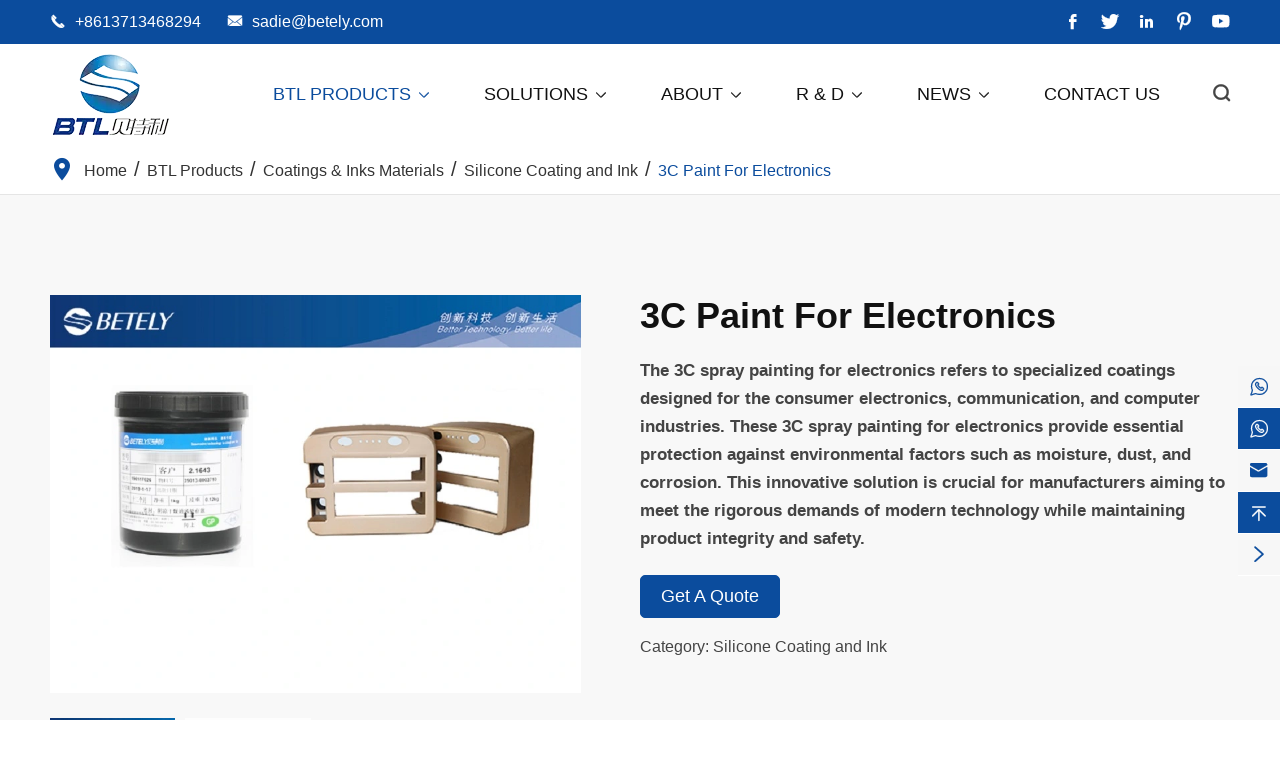

--- FILE ---
content_type: text/html; charset=utf-8
request_url: https://www.betelychina.com/products/3c-paint-for-electronics/
body_size: 12529
content:
<!DOCTYPE html>
<html lang="en">
	<head>
		<meta charset="utf-8">
		<meta http-equiv="X-UA-Compatible" content="IE=edge">
		<title>3C Paint Material for Electronics Bulk | Betely</title>
		<meta name="description" content="Looking to upgrade your electronics with a fresh coat of paint? Look no further than Betely's 3C Spray Paint for Electronics! Perfect for bulk projects, this high-quality paint is easy to use and will leave your devices looking sleek and stylish. Don't settle for boring electronics – give them a unique flair with Betely!"/>
		<meta name="keywords" content="spray paint for electronics, spray painting electronics"/>
		<meta name="viewport" content="width=device-width, initial-scale=1.0, maximum-scale=1.0, user-scalable=no">
		<link rel="shortcut icon" href="/favicon.ico" />
		<meta property="og:locale" content="en" />
		<meta property="og:type" content="website" />
		<meta property="og:title" content="3C Paint Material for Electronics Bulk | Betely" />
		<meta property="og:description" content="Looking to upgrade your electronics with a fresh coat of paint? Look no further than Betely's 3C Spray Paint for Electronics! Perfect for bulk projects, this high-quality paint is easy to use and will leave your devices looking sleek and stylish. Don't settle for boring electronics – give them a unique flair with Betely!" />
		<meta property="og:url" content="https://www.betelychina.com/products/3c-paint-for-electronics/" />
		<meta property="og:site_name" content="Dongguan City Betterly New Materials Co., Ltd." />
		<meta name="twitter:card" content="summary" />
		<meta name="twitter:site" content="@Dongguan City Betterly New Materials Co., Ltd." />
		<meta name="twitter:description" content="Looking to upgrade your electronics with a fresh coat of paint? Look no further than Betely's 3C Spray Paint for Electronics! Perfect for bulk projects, this high-quality paint is easy to use and will leave your devices looking sleek and stylish. Don't settle for boring electronics – give them a unique flair with Betely!" />
		<meta name="twitter:title" content="3C Paint Material for Electronics Bulk | Betely" />
		<link rel="canonical" href="https://www.betelychina.com/products/3c-paint-for-electronics/" />
				<script type="application/ld+json">
    {
    "@context": "http://schema.org",
            "@type": "Product",
            "image": "https://www.betelychina.com/uploads/image/20230327/13/screen-printing-ink-for-plastic.webp",
            "url":"https://www.betelychina.com/products/3c-paint-for-electronics/",
            "name": "3C Paint For Electronics",
            "brand":"Dongguan City Betterly New Materials Co., Ltd.",
            "description":"Categories: For Plastic, Plastic Spray Paint",
            "offers": {
             "@type": "Offer",
              "price": "100",
             "priceCurrency": "USD"
            }
    }
    
    </script><script type="application/ld+json">
    {
      "@context": "http://schema.org/",
      "@type": "Table",
      "about":{
        "@type": "Thing",
        "name": "3C Paint For Electronics"
      }
    }
      </script>		
					    <link href="/themes/simple/css/all.min.css" rel="stylesheet" type="text/css"/>
	    		
			    <script src="/assets/js/jquery-1.10.2.min.js"></script>
		<script src="/assets/js/seajs/sea.js"></script>
		<script src="/assets/js/swiper.min.js"></script>
				
		<!--[if IE]>
			<script src="/assets/js/html5shiv.min.js"></script>
		<![endif]-->
		
		        
        <!-- Google tag (gtag.js) -->
        <script async src="https://www.googletagmanager.com/gtag/js?id=AW-17465555404"></script>
        <script>
          window.dataLayer = window.dataLayer || [];
          function gtag(){dataLayer.push(arguments);}
          gtag('js', new Date());
        
          gtag('config', 'AW-17465555404');
        </script>
        
        <!-- Google Tag Manager -->
        <script>(function(w,d,s,l,i){w[l]=w[l]||[];w[l].push({'gtm.start':
        new Date().getTime(),event:'gtm.js'});var f=d.getElementsByTagName(s)[0],
        j=d.createElement(s),dl=l!='dataLayer'?'&l='+l:'';j.async=true;j.src=
        'https://www.googletagmanager.com/gtm.js?id='+i+dl;f.parentNode.insertBefore(j,f);
        })(window,document,'script','dataLayer','GTM-M88GDFFG');</script>
        <!-- End Google Tag Manager -->
	</head>
	<body>
	            
        <!-- Google Tag Manager (noscript) -->
        <noscript><iframe src="https://www.googletagmanager.com/ns.html?id=GTM-M88GDFFG"
        height="0" width="0" style="display:none;visibility:hidden"></iframe></noscript>
        <!-- End Google Tag Manager (noscript) -->
        
		<div class="sep-top">
			<!-- pc header start -->
			<div class="sep-header medium-font">
				<div class="sep-container flex">
				    					<div class="h-left flex">
					    <div class="tel">
					        <i class="iconfont">&#xe60d;</i>
			                <a href="tel:+8613713468294">+8613713468294</a>
			                			                					    </div>
					    <div class="email">
					        <i class="iconfont">&#xeb58;</i>
			                <a href="mailto:sadie@betely.com">sadie@betely.com</a>
					    </div>
					</div>
					<div class="icon-line">
    					    					<a href="https://www.facebook.com/profile.php?id=100090306776286" target="_blank" rel="nofollow"><i class="iconfont">&#xe73a;</i></a>
    					    					    					<a href="https://twitter.com/betely2000" target="_blank" rel="nofollow"><i class="iconfont">&#xe673;</i></a>
    					    					    					<a href="https://www.linkedin.com/company/suzhou-betely-polymer-materials-co-ltd/" target="_blank" rel="nofollow"><i class="iconfont">&#xe6a2;</i></a>
    					    					    					<a href="https://www.pinterest.com/betelychina/" target="_blank" rel="nofollow"><i class="iconfont">&#xe6a1;</i></a>
    					    				        					<a href="https://www.youtube.com/channel/UC8cGZhfwnWfvu_rvo_V2dfg" target="_blank" rel="nofollow"><i class="iconfont">&#xe7af;</i></a>
    					    				</div>
				</div>
			</div>
			<!-- pc header end -->

			<!-- nav start -->
			<div class="sep-mainnav">
				<div class="sep-container flex">
					<a href="/" class="logo">
    					<img src="/uploads/file/20230417/10/betely.webp" alt="Dongguan City Betterly New Materials Co., Ltd." title="Dongguan City Betterly New Materials Co., Ltd.">
    				</a>
					<div class="nav flex">
					        				        				        					    				    						<div class="nav-out">
							<div class="nav-item active-nav-color">
								<a href="/products/">BTL Products <i class="icon iconfont">&#xe601;</i></a>
    														</div>
																					
							<div class="dropdown2 flex flex-wrap">
							    								<div class="item">
                        			<div class="title bold">
                        				<a href="javascript:;">Organic Silicone Materials</a>
                        			</div>
                        			<div class="content">
                        			                            				<div class="li">
                        				    <div class="sub">
                        				        <a href="/products/silicone-rubber/">Silicone Rubber</a>
                        				        <i class="iconfont">&#xe641;</i>                        				    </div>
                        					<ul>
                        					                            						<li><a href="/products/medical-grade-silicone-rubber/">Medical Grade Silicone Rubber</a></li>
                        						                        						<li><a href="/products/self-adhesive-lsr/">Self-adhesive LSR</a></li>
                        						                        						<li><a href="/products/trade-mark-silicone-rubber/">Silicone for Garments/Fabric</a></li>
                        						                        						<li><a href="/products/food-grade-silicone-rubber/">Food Grade Silicone Rubber</a></li>
                        						                        						<li><a href="/products/silicone-gel/">Silicone Gel</a></li>
                        						                        						<li><a href="/products/flame-retardant-solid-silicone/">Flame Retardant Solid Silicone</a></li>
                        						                        						<li><a href="/products/medical-grade-solid-silicone-rubber/">Medical-Grade Solid Silicone Rubber</a></li>
                        						                        					</ul>
                        				</div>
                        				                        				<div class="li">
                        				    <div class="sub">
                        				        <a href="/products/silicone-additives/">Silicone Additives</a>
                        				        <i class="iconfont">&#xe641;</i>                        				    </div>
                        					<ul>
                        					                            						<li><a href="/products/platinum-catalyst/">Platinum Catalyst</a></li>
                        						                        						<li><a href="/products/platinum-vulcanizer/">Platinum Vulcanizer</a></li>
                        						                        						<li><a href="/products/primer/">Primer for Silicone</a></li>
                        						                        					</ul>
                        				</div>
                        				                        				<div class="li">
                        				    <div class="sub">
                        				        <a href="/products/silicone-resin/">Silicone Resin</a>
                        				        <i class="iconfont">&#xe641;</i>                        				    </div>
                        					<ul>
                        					                            						<li><a href="/products/gsgw-s5201-phenyl-silicone-resin-intermediates/">GSGW-S5201 Intermediate</a></li>
                        						                        						<li><a href="/products/csgw-s50002-methylphenyl-vinyl-silicone-resin/">CSGW-S50002 Methylphenyl Vinyl Silicone Resin</a></li>
                        						                        						<li><a href="/products/csgw-s51001-methylphenyl-hydrogen-silicone-resin/">CSGW-S51001 Methylphenyl Hydrogen Silicone Resin</a></li>
                        						                        						<li><a href="/products/gsz-m103/">GSZ-M103 Resin</a></li>
                        						                        						<li><a href="/products/gsz-pm040/">GSZ-PM040 Resin</a></li>
                        						                        						<li><a href="/products/gsz-pm060/">GSZ-PM060 Resin</a></li>
                        						                        						<li><a href="/products/gsz-pm080/">GSZ-PM080 Resin</a></li>
                        						                        						<li><a href="/products/gsz-pm301/">GSZ-PM301 Intermediate</a></li>
                        						                        						<li><a href="/products/gsz-pm407/">GSZ-PM407 Hydroxymethoxy-terminated Phenylsilsesquioxane</a></li>
                        						                        						<li><a href="/products/gsz-pm608/">GSZ-PM608 Hydroxyl Methoxy-Terminated Phenylpropylsilsesquioxane</a></li>
                        						                        						<li><a href="/products/polyester-modified-silicone-gsz-pm-50-msds/">GSZ-PM-50 Polyester modified silicone</a></li>
                        						                        					</ul>
                        				</div>
                        				                        				<div class="li">
                        				    <div class="sub">
                        				        <a href="/products/silicone-fluid-silicone-oil/">Silicone Fluid/Silicone Oil</a>
                        				        <i class="iconfont">&#xe641;</i>                        				    </div>
                        					<ul>
                        					                            						<li><a href="/products/vinyl-silicone-oil/">Vinyl Silicone Oil</a></li>
                        						                        						<li><a href="/products/hydrogen-silicone-oil/">Hydrogen Silicone Oil</a></li>
                        						                        						<li><a href="/products/hydroxyl-silicone-oil/">Hydroxyl Silicone Oil</a></li>
                        						                        						<li><a href="/products/polydimethylsiloxane-pdms/">Polydimethylsiloxane (PDMS)</a></li>
                        						                        						<li><a href="/products/polydimethylsiloxane-trimethoxysilyl-oxy-terminated-cas-no-142982-20-5/">Polydimethylsiloxane [(trimethoxysilyl)oxy]-terminated</a></li>
                        						                        					</ul>
                        				</div>
                        				                        				<div class="li">
                        				    <div class="sub">
                        				        <a href="/products/silane-siloxane-silazane/">Silane & Siloxane & Silazane</a>
                        				        <i class="iconfont">&#xe641;</i>                        				    </div>
                        					<ul>
                        					                            						<li><a href="/products/silane/">Silane</a></li>
                        						                        						<li><a href="/products/siloxane/">Siloxane</a></li>
                        						                        						<li><a href="/products/other-coupling-agent-materials/">Other Coupling Agent Materials</a></li>
                        						                        						<li><a href="/products/small-molecule-raw-materials/">Small Molecule Raw Materials</a></li>
                        						                        					</ul>
                        				</div>
                        				                        				<div class="li">
                        				    <div class="sub">
                        				        <a href="/products/phenyl-silicone-materials/">Phenyl Silicone Materials</a>
                        				        <i class="iconfont">&#xe641;</i>                        				    </div>
                        					<ul>
                        					                            						<li><a href="/products/phenyl-silicone-oil/">Phenyl Silicone Oil</a></li>
                        						                        						<li><a href="/products/csgw-400j-elastomer/">CSGW-400J Elastomer</a></li>
                        						                        						<li><a href="/products/csgw-108-room-temperature-vulcanized-phenyl-silicone-rubber/">CSGW-108 Room Temperature Vulcanized Phenyl Silicone Rubber</a></li>
                        						                        						<li><a href="/products/csgw-y4750-manual/">CSGW-Y4750</a></li>
                        						                        						<li><a href="/products/vinyl-endblocked-phenyl-copolymer/">Vinyl Endblocked Phenyl Copolymer</a></li>
                        						                        					</ul>
                        				</div>
                        				                        				<div class="li">
                        				    <div class="sub">
                        				        <a href="/products/led-encapsulation-materials/">LED Encapsulation Materials</a>
                        				        <i class="iconfont">&#xe641;</i>                        				    </div>
                        					<ul>
                        					                            						<li><a href="/products/high-refractive-index/">High Refractive Index</a></li>
                        						                        						<li><a href="/products/anti-vulcanizing-agent/">Anti-vulcanizing Agent</a></li>
                        						                        					</ul>
                        				</div>
                        				                        				<div class="li">
                        				    <div class="sub">
                        				        <a href="/products/silicone-liquid-optical-clear-adhesive/">Silicone Gel</a>
                        				        <i class="iconfont">&#xe641;</i>                        				    </div>
                        					<ul>
                        					                            						<li><a href="/products/uv-curing-silicone-liquid-optical-clear-adhesive/">UV Curing Silicone Liquid Optical Clear Adhesive</a></li>
                        						                        						<li><a href="/products/heat-curing-silicone-liquid-optical-clear-adhesive/">Heat Curing Silicone Liquid Optical Clear Adhesive</a></li>
                        						                        						<li><a href="/products/heat-curing-silicone-optical-adhesive-btl-5123ab/">Heat Curing Silicone Optical Adhesive BTL-5123AB</a></li>
                        						                        						<li><a href="/products/uv-led-cured-silicone-liquid-optical-adhesive-btl-5220ab/">UV-LED Cured Silicone Liquid Optical Adhesive BTL-5220AB</a></li>
                        						                        					</ul>
                        				</div>
                        				                        			</div>
                        		</div>
                        										<div class="item">
                        			<div class="title bold">
                        				<a href="javascript:;">Coatings & Inks Materials</a>
                        			</div>
                        			<div class="content">
                        			                            				<div class="li">
                        				    <div class="sub">
                        				        <a href="/products/silicone-coating-and-ink/">Silicone Coating and Ink</a>
                        				        <i class="iconfont">&#xe641;</i>                        				    </div>
                        					<ul>
                        					                            						<li><a href="/products/silicone-printing-ink/">Silicone Printing Ink</a></li>
                        						                        						<li><a href="/products/silicone-spray-paint/">Silicone Spray Paint</a></li>
                        						                        						<li><a href="/products/silicone-soft-touch-coating/">Silicone Soft Touch Coating</a></li>
                        						                        						<li><a href="/products/silicone-conductive-ink/">Silicone Conductive Ink</a></li>
                        						                        						<li><a href="/products/silicone-paint/">Silicone Paint</a></li>
                        						                        						<li><a href="/products/3c-paint-for-electronics/">3C Paint For Electronics</a></li>
                        						                        						<li><a href="/products/bar-code-label-protective-ink/">Bar Code Label Protective Ink</a></li>
                        						                        						<li><a href="/products/electroplated-plastic-paint-for-abs-abs-pc/">Electroplated Plastic Paint For ABS/ABS+PC</a></li>
                        						                        						<li><a href="/products/plastic-paint-for-abs-pc-abs-pc-automatic-parts/">Plastic Paint For ABS/PC/ABS+PC Automatic Parts</a></li>
                        						                        						<li><a href="/products/plastic-paint-for-car/">Plastic Paint For Car</a></li>
                        						                        						<li><a href="/products/plastic-paint-for-pp-parts/">Plastic Paint For PP Parts</a></li>
                        						                        						<li><a href="/products/plastic-printing-ink-for-pet/">Plastic Printing Ink For PET</a></li>
                        						                        						<li><a href="/products/plastic-paint-for-special-materials/">Plastic Paint For Special Materials</a></li>
                        						                        						<li><a href="/products/plastic-soft-touch-coating/">Plastic Soft Touch Coating</a></li>
                        						                        						<li><a href="/products/potting-silicone-conductive-ink-for-key-hsl-t37xxx/">Potting Silicone Conductive Ink For Key HSL-T37XXX</a></li>
                        						                        						<li><a href="/products/printing-conductive-ink-hsl-t47xxx/">Printing Conductive Ink HSL-T47XXX</a></li>
                        						                        						<li><a href="/products/pu-coating/">PU Coating</a></li>
                        						                        						<li><a href="/products/silicone-rubber-pu-protective-coating/">Silicone/Rubber PU Protective Coating</a></li>
                        						                        						<li><a href="/products/silicone-anti-static-soft-touch-coating/">Silicone Anti Static Soft Touch Coating</a></li>
                        						                        						<li><a href="/products/silicone-fda-soft-touch-coating/">Silicone FDA Soft Touch Coating</a></li>
                        						                        						<li><a href="/products/silicone-printing-ink-for-band/">Silicone Printing Ink for Band</a></li>
                        						                        						<li><a href="/products/silicone-soft-touch-coating-for-keypads/">Silicone Soft Touch Coating For Keypads</a></li>
                        						                        						<li><a href="/products/silicone-soft-touch-coating-for-smart-wears/">Silicone Soft Touch Coating For Smart Wears</a></li>
                        						                        						<li><a href="/products/spray-paint-for-key/">Spray Paint For Key</a></li>
                        						                        						<li><a href="/products/uv-spray-coating/">UV Spray Coating</a></li>
                        						                        					</ul>
                        				</div>
                        				                        				<div class="li">
                        				    <div class="sub">
                        				        <a href="/products/plastic-coating-inks/">Plastic Coating & Inks</a>
                        				                                				    </div>
                        					<ul>
                        					                            					</ul>
                        				</div>
                        				                        				<div class="li">
                        				    <div class="sub">
                        				        <a href="/products/pu-coating-2/">PU Coating</a>
                        				                                				    </div>
                        					<ul>
                        					                            					</ul>
                        				</div>
                        				                        			</div>
                        		</div>
                        										<div class="item">
                        			<div class="title bold">
                        				<a href="javascript:;">Conductive Materials</a>
                        			</div>
                        			<div class="content">
                        			                            				<div class="li">
                        				    <div class="sub">
                        				        <a href="/products/conductive-silicone-paste/">Conductive Silver Paste</a>
                        				        <i class="iconfont">&#xe641;</i>                        				    </div>
                        					<ul>
                        					                            						<li><a href="/products/high-temperature-curing-conductive-paste/">High Temperature Curing Conductive Paste</a></li>
                        						                        						<li><a href="/products/low-temperature-conductive-paste/">Low Temperature Conductive Paste</a></li>
                        						                        						<li><a href="/products/hjt-main-grid-silver-copper-paste-sf-3000a-series/">HJT Main grid silver (copper) paste SF-3000A series</a></li>
                        						                        						<li><a href="/products/hjt-front-and-back-sub-grid-silver-copper-paste-sf-3000c-series/">HJT Front and back sub-grid silver copper paste SF-3000C series</a></li>
                        						                        					</ul>
                        				</div>
                        				                        				<div class="li">
                        				    <div class="sub">
                        				        <a href="/products/conductive-carbon-paste/">Conductive Carbon Paste</a>
                        				        <i class="iconfont">&#xe641;</i>                        				    </div>
                        					<ul>
                        					                            						<li><a href="/products/carbon-paste-sf-1600/">Carbon Paste SF-1600</a></li>
                        						                        						<li><a href="/products/carbon-paste-sf-1600d/">Carbon Paste SF-1600D</a></li>
                        						                        					</ul>
                        				</div>
                        				                        			</div>
                        		</div>
                        									</div>
													</div>
						    					    				    						<div class="nav-out">
							<div class="nav-item ">
								<a href="/silicone-uses/">Solutions <i class="icon iconfont">&#xe601;</i></a>
    							        					    <div class='box box-s'>
                                    <ul class='clearfix'>
                                                                                <li><a href='/silicone-materials-for-5g-smart-device.html'>5G Smart Device</a></li>
                                                                                <li><a href='/silicone-materials-for-computer-and-peripheral.html'>Computer and Peripheral</a></li>
                                                                                <li><a href='/silicone-materials-for-new-energy-automobile/'>New Energy Automobile</a></li>
                                                                                <li><a href='/silicone-materials-for-auxiliary-medical.html'>Auxiliary Medical Materials</a></li>
                                                                                <li><a href='/silicone-materials-for-waterproof-electronic.html'>Waterproof Electronic</a></li>
                                                                            </ul>
                                </div>
                                							</div>
													</div>
						    					    				    						<div class="nav-out">
							<div class="nav-item ">
								<a href="/company-profile/">About <i class="icon iconfont">&#xe601;</i></a>
    							        					    <div class='box box-s'>
                                    <ul class='clearfix'>
                                                                                <li><a href='/company-profile/'>Company Profile</a></li>
                                                                                <li><a href='/company-history/'>Company History</a></li>
                                                                            </ul>
                                </div>
                                							</div>
													</div>
						    					    				    						<div class="nav-out">
							<div class="nav-item ">
								<a href="/r-d-concept/">R & D <i class="icon iconfont">&#xe601;</i></a>
    							        					    <div class='box box-s'>
                                    <ul class='clearfix'>
                                                                                <li><a href='/r-d-concept/'>R & D Concept</a></li>
                                                                                <li><a href='/r-d-resources/'>R & D Resources</a></li>
                                                                                <li><a href='/r-d-results/'>R & D Results</a></li>
                                                                            </ul>
                                </div>
                                							</div>
													</div>
						    					    				    						<div class="nav-out">
							<div class="nav-item ">
								<a href="/blog/">News <i class="icon iconfont">&#xe601;</i></a>
    							        					    <div class='box box-s'>
                                    <ul class='clearfix'>
                                                                                <li><a href='/company-news/'>Company News</a></li>
                                                                                <li><a href='/blog/'>Blog</a></li>
                                                                            </ul>
                                </div>
                                							</div>
													</div>
						    					    				    						<div class="nav-out">
							<div class="nav-item ">
								<a href="/contact/">Contact Us </a>
    														</div>
													</div>
						    											<div class="nav-search">
							<i class="iconfont bold">&#xe631;</i>
						</div>
					</div>
					<div class="search">
						<div class="sep-container">
							<div class="search-title bold flex uppercase">
								<span>What are you looking for?</span>
								<i class="iconfont">&#xe609;</i>
							</div>
							<form action="/search" name="search" method="get">
								<input type="text" name="q" placeholder="search" required>
								<button type="submit"><i class="iconfont">&#xe631;</i></button>
							</form>
						</div>
					</div>
				</div>
			</div>
			<!-- nav end -->
		</div>
		
		<!-- Mobile screen under 640px  start-->
		<div class="sep-header-mb">
			<div class="header-left">
				<a href="/"><img src="/uploads/file/20230417/10/betely.webp" alt="Dongguan City Betterly New Materials Co., Ltd." title="Dongguan City Betterly New Materials Co., Ltd."></a>
			</div>
			<div class="header-right flex">
			    				<div class="nav-search flex-center">
					<i class="iconfont">&#xe631;</i>
				</div>
				<div class="button flex-center">
					<i class="iconfont">&#xe60f;</i>
				</div>
			</div>
			<div class="dropdown-mb">
				<div class="shadow">

				</div>
				<div class="close-all flex">
					<i class="iconfont">&#xe609;</i>
				</div>
				<div class="first-stage">
										<div class="first-item flex">
						<a href="/">Home</a>
												<div class="second-stage">
							<div class="back title-font">
								<i class="icon iconfont">&#xe73d;</i>
								<a href="/">Home</a>
							</div>
													</div>
					</div>
										<div class="first-item flex">
						<a href="/products/">BTL Products</a>
												<i class="icon iconfont">&#xe60a;</i>
												<div class="second-stage">
							<div class="back title-font">
								<i class="icon iconfont">&#xe73d;</i>
								<a href="/products/">BTL Products</a>
							</div>
														<div><a href="javascript:;">Organic Silicone Materials</a></div>
														<div><a href="javascript:;">Coatings & Inks Materials</a></div>
														<div><a href="javascript:;">Conductive Materials</a></div>
													</div>
					</div>
										<div class="first-item flex">
						<a href="/silicone-uses/">Solutions</a>
												<i class="icon iconfont">&#xe60a;</i>
												<div class="second-stage">
							<div class="back title-font">
								<i class="icon iconfont">&#xe73d;</i>
								<a href="/silicone-uses/">Solutions</a>
							</div>
														<div><a href="/silicone-materials-for-5g-smart-device.html">5G Smart Device</a></div>
														<div><a href="/silicone-materials-for-computer-and-peripheral.html">Computer and Peripheral</a></div>
														<div><a href="/silicone-materials-for-new-energy-automobile/">New Energy Automobile</a></div>
														<div><a href="/silicone-materials-for-auxiliary-medical.html">Auxiliary Medical Materials</a></div>
														<div><a href="/silicone-materials-for-waterproof-electronic.html">Waterproof Electronic</a></div>
													</div>
					</div>
										<div class="first-item flex">
						<a href="/company-profile/">About</a>
												<i class="icon iconfont">&#xe60a;</i>
												<div class="second-stage">
							<div class="back title-font">
								<i class="icon iconfont">&#xe73d;</i>
								<a href="/company-profile/">About</a>
							</div>
														<div><a href="/company-profile/">Company Profile</a></div>
														<div><a href="/company-history/">Company History</a></div>
													</div>
					</div>
										<div class="first-item flex">
						<a href="/r-d-concept/">R & D</a>
												<i class="icon iconfont">&#xe60a;</i>
												<div class="second-stage">
							<div class="back title-font">
								<i class="icon iconfont">&#xe73d;</i>
								<a href="/r-d-concept/">R & D</a>
							</div>
														<div><a href="/r-d-concept/">R & D Concept</a></div>
														<div><a href="/r-d-resources/">R & D Resources</a></div>
														<div><a href="/r-d-results/">R & D Results</a></div>
													</div>
					</div>
										<div class="first-item flex">
						<a href="/blog/">News</a>
												<i class="icon iconfont">&#xe60a;</i>
												<div class="second-stage">
							<div class="back title-font">
								<i class="icon iconfont">&#xe73d;</i>
								<a href="/blog/">News</a>
							</div>
														<div><a href="/company-news/">Company News</a></div>
														<div><a href="/blog/">Blog</a></div>
													</div>
					</div>
										<div class="first-item flex">
						<a href="/contact/">Contact Us</a>
												<div class="second-stage">
							<div class="back title-font">
								<i class="icon iconfont">&#xe73d;</i>
								<a href="/contact/">Contact Us</a>
							</div>
													</div>
					</div>
										<div class="first-item email-contact">
						<a href="mailto:sadie@betely.com">Email Us</a>
					</div>
				</div>
			</div>
		</div>
		<div class="sep-search-mb">
			<i class="iconfont search-close">&#xe609;</i>
			<form name="search" method="get" action="/search">
				<input type="text" name="q" class="form-control" required>
				<button type="submit" class="top-btn btn text-capitalize">
					<i class="iconfont" aria-hidden="true">&#xe631;</i>
					Search				</button>
			</form>
		</div>
		<!-- Mobile screen under 640px end -->

<div class="sep-breadcrumb">
	<div class="sep-container">
		<ul class="breadcrumb"><li><a href="/">Home</a></li><li><a href="/products/" title="BTL Products">BTL Products</a></li><li><a href="javascript:;" title="Coatings & Inks Materials">Coatings & Inks Materials</a></li><li><a href="/products/silicone-coating-and-ink/" title="Silicone Coating and Ink">Silicone Coating and Ink</a></li><li><a href="/products/3c-paint-for-electronics/" title="3C Paint For Electronics">3C Paint For Electronics</a></li></ul><script type="application/ld+json">{"@context":"http:\/\/schema.org","@type":"BreadcrumbList","itemListElement":[{"@type":"ListItem","position":1,"item":{"@id":"https:\/\/www.betelychina.com\/","name":"Home"}},{"@type":"ListItem","position":2,"item":{"@id":"https:\/\/www.betelychina.com\/products\/","name":"BTL Products"}},{"@type":"ListItem","position":3,"item":{"@id":"https:\/\/www.betelychina.comjavascript:;","name":"Coatings & Inks Materials"}},{"@type":"ListItem","position":4,"item":{"@id":"https:\/\/www.betelychina.com\/products\/silicone-coating-and-ink\/","name":"Silicone Coating and Ink"}}]}</script>	</div>
</div>

<!-- content start-->
<div class="sep-body">
	<div class="sep-detail-banner div bg">
		<div class="sep-container flex full f-between">
			<div class="my-swiper wow fadeInLeft">
				<div class="swiper-container gallery-top mb25">
					<div class="swiper-wrapper">
					    						<div class="swiper-slide">
							<img src="/uploads/image/20230410/10/spray-paint-for-electronics.webp" title="spray paint for electronics" alt="spray paint for electronics" class="max-img">
						</div>
												<div class="swiper-slide">
							<img src="/uploads/image/20230410/10/spray-painting-electronics.webp" title="spray painting electronics" alt="spray painting electronics" class="max-img">
						</div>
											</div>
					<div class="swiper-bt flex-center delay3 prev">
					    <i class="iconfont">&#xeb59;</i>
					</div>
					<div class="swiper-bt flex-center delay3 next">
					    <i class="iconfont">&#xe641;</i>
					</div>
				</div>
				<div class="swiper-container gallery-thumbs">
					<div class="swiper-wrapper">
												<div class="swiper-slide">
							<img src="/uploads/image/20230410/10/spray-paint-for-electronics.webp" title="spray paint for electronics" alt="spray paint for electronics" class="max-img">
						</div>
												<div class="swiper-slide">
							<img src="/uploads/image/20230410/10/spray-painting-electronics.webp" title="spray painting electronics" alt="spray painting electronics" class="max-img">
						</div>
											</div>
				</div>
			</div>
			<div class="content wow fadeInRight">
				<h1 class="title tc bold">3C Paint For Electronics</h1>
				<div class="richtext bold">
				    <p>The 3C spray painting for electronics refers to specialized coatings designed for the consumer electronics, communication, and computer industries. These <span style="text-wrap-mode: wrap;">3C spray painting for electronics</span> provide essential protection against environmental factors such as moisture, dust, and corrosion. This innovative solution is crucial for manufacturers aiming to meet the rigorous demands of modern technology while maintaining product integrity and safety.</p>				</div>
				<a href="#form" class="inner-button">Get A Quote</a>
				<div class="sub">
					Category: Silicone Coating and Ink				</div>
			</div>
		</div>
	</div>
	<div class="sep-inner-product">
		<div class="sep-container flex">
		    <div class="sep-sidebar wow fadeInLeft">
				
<div class="sep-box-pro" style="margin-bottom:0;">
	<div class="sep-box-title bold">
	    <a href="/products/">BTL Products</a>
	</div>
	<ul class="first-list">
	    		<li class="first-li">
			<div class="box flex ">
				<a href="javascript:;">Organic Silicone Materials</a>
				<span class="control">
					<i class="iconfont i-show">&#xe641;</i>
					<i class="iconfont i-hide">&#xeb5c;</i>
				</span>
			</div>
			<ul class="control-list" >
			    			    				<li class="control-li">
					<div class="list-item flex ">
						<a href="/products/silicone-rubber/">Silicone Rubber</a>
					</div>
				</li>
											    				<li class="control-li">
					<div class="list-item flex ">
						<a href="/products/silicone-additives/">Silicone Additives</a>
					</div>
				</li>
											    				<li class="control-li">
					<div class="list-item flex ">
						<a href="/products/silicone-resin/">Silicone Resin</a>
					</div>
				</li>
											    				<li class="control-li">
					<div class="list-item flex ">
						<a href="/products/silicone-fluid-silicone-oil/">Silicone Fluid/Silicone Oil</a>
					</div>
				</li>
											    				<li class="control-li">
					<div class="list-item flex ">
						<a href="/products/silane-siloxane-silazane/">Silane & Siloxane & Silazane</a>
					</div>
				</li>
											    				<li class="control-li">
					<div class="list-item flex ">
						<a href="/products/phenyl-silicone-materials/">Phenyl Silicone Materials</a>
					</div>
				</li>
											    				<li class="control-li">
					<div class="list-item flex ">
						<a href="/products/led-encapsulation-materials/">LED Encapsulation Materials</a>
					</div>
				</li>
											    				<li class="control-li">
					<div class="list-item flex ">
						<a href="/products/silicone-liquid-optical-clear-adhesive/">Silicone Gel</a>
					</div>
				</li>
											</ul>
		</li>
				<li class="first-li">
			<div class="box flex active-list">
				<a href="javascript:;">Coatings & Inks Materials</a>
				<span class="control">
					<i class="iconfont i-show">&#xe641;</i>
					<i class="iconfont i-hide">&#xeb5c;</i>
				</span>
			</div>
			<ul class="control-list" style="display: block;">
			    			    				<li class="control-li">
					<div class="list-item flex active-list2">
						<a href="/products/silicone-coating-and-ink/">Silicone Coating and Ink</a>
					</div>
				</li>
											    				<li class="control-li">
					<div class="list-item flex ">
						<a href="/products/plastic-coating-inks/">Plastic Coating & Inks</a>
					</div>
				</li>
											    				<li class="control-li">
					<div class="list-item flex ">
						<a href="/products/pu-coating-2/">PU Coating</a>
					</div>
				</li>
											</ul>
		</li>
				<li class="first-li">
			<div class="box flex ">
				<a href="javascript:;">Conductive Materials</a>
				<span class="control">
					<i class="iconfont i-show">&#xe641;</i>
					<i class="iconfont i-hide">&#xeb5c;</i>
				</span>
			</div>
			<ul class="control-list" >
			    			    				<li class="control-li">
					<div class="list-item flex ">
						<a href="/products/conductive-silicone-paste/">Conductive Silver Paste</a>
					</div>
				</li>
											    				<li class="control-li">
					<div class="list-item flex ">
						<a href="/products/conductive-carbon-paste/">Conductive Carbon Paste</a>
					</div>
				</li>
											</ul>
		</li>
			</ul>
</div>

<script>
    $(function() {
        // sidebar
		$('.sep-sidebar .sep-box-pro .box').click(function() {
			if(!$(this).hasClass('active-list')) {
				$(this).addClass('active-list').siblings().slideDown();
				$(this).parent().siblings().children('.box').removeClass('active-list');
				$(this).parent().siblings().children('.control-list').slideUp();
			}
			else {
				$(this).removeClass('active-list').siblings().slideUp();
			}
		})
		$('.sep-sidebar .sep-box-pro .control-list .list-item').click(function() {
			if(!$(this).hasClass('active-list2')) {
				$(this).addClass('active-list2').siblings().slideDown();
				$(this).parent().siblings().children('.list-item').removeClass('active-list2');
				$(this).parent().siblings().children('.final-list').slideUp();
			}
			else {
				$(this).removeClass('active-list2').siblings().slideUp();
			}
		})
    })
</script>
			</div>
			<div class="sep-primary">
			    <div class="sep-detail-cavity wow fadeInRight">
        			<div class="switch flex bold tc">
        			            			                                    				<a href="#li1" class="item flex-center">
        				    Product Features        				</a>
        				        				        				<a href="#li2" class="item flex-center">
        				    Application Field        				</a>
        				        				        				<a href="#li3" class="item flex-center">
        				    Product Certificate        				</a>
        				        				        			</div>
        			<ul class="list">
        			            			            				<li class="li mb50" style="display:block;" id="li1">
        					<h2 class="title fz24 bold tc">Product Features Of 3C Paint For Electronics</h2>
        					<div class="richtext">
        						<ul class=" list-paddingleft-2" style="list-style-type: disc;"><li><p>High gloss and high fullness</p></li><li><p>Excellent water-proof, high humidity and temperature resistance, good scratch resistance</p></li><li><p>Good weather resistance, long gloss lasting, good fading resistance</p></li></ul><p><br/></p>        					</div>
        				</li>
        				        				        				<li class="li mb50" style="display:block;" id="li2">
        					<h2 class="title fz24 bold tc">Application Field Of 3C Paint For Electronics</h2>
        					<div class="richtext">
        						<p><span style="text-wrap-mode: wrap;">The 3C&nbsp;</span><span style="text-wrap-mode: wrap;"></span><span style="text-wrap-mode: wrap;">spray painting for electronics</span> is a paint that is suitable for surface decoration of phone shells, sound, and different parts. <span style="text-wrap-mode: wrap;">The 3C&nbsp;</span><span style="text-wrap-mode: wrap;"></span><span style="text-wrap-mode: wrap;">spray painting for electronics</span> is applied to the shell of remote control, television, phone,ect 3C electronics.</p><p><br/></p><p><img src="/uploads/image/20230316/flexible-silicone-coating.jpg" title="flexible silicone coating" alt="flexible silicone coating" width="237" height="300" border="0" vspace="0" style="width: 237px; height: 300px;"/><img src="/uploads/image/20230316/food-safe-rubber-coating.jpg" title="food safe rubber coating" alt="food safe rubber coating" width="300" height="199" border="0" vspace="0" style="width: 300px; height: 199px;"/><img src="/uploads/image/20230316/food-safe-silicone-coating.jpg" title="food safe silicone coating" alt="food safe silicone coating" width="300" height="279" border="0" vspace="0" style="width: 300px; height: 279px;"/><img src="/uploads/image/20230316/hydrophobic-silicon-dioxide.jpg" title="hydrophobic silicon dioxide" alt="hydrophobic silicon dioxide" width="238" height="300" border="0" vspace="0" style="width: 238px; height: 300px;"/></p><p style="box-sizing: border-box; margin-top: 0px; margin-bottom: 20px; color: rgb(126, 136, 144); font-family: Arial, Helvetica, sans-serif; font-size: 15px; white-space: normal; text-align: center;"><span style="color: rgb(126, 136, 144); font-family: Arial, Helvetica, sans-serif; font-size: 15px; text-align: center;">&nbsp;</span><span style="color: rgb(126, 136, 144); font-family: Arial, Helvetica, sans-serif; font-size: 15px; text-align: center;">&nbsp;</span><span style="color: rgb(126, 136, 144); font-family: Arial, Helvetica, sans-serif; font-size: 15px; text-align: center;">&nbsp;</span></p><p><br/></p>        					</div>
        				</li>
        				        				        				<li class="li mb50" style="display:block;" id="li3">
        					<h2 class="title fz24 bold tc">Product Certificate Of 3C Paint For Electronics</h2>
        					<div class="richtext">
        						<p><img src="/uploads/image/20230407/product-certificate-betely.png" title="product certificate betely" alt="product certificate betely" width="212" height="300" border="0" vspace="0" style="width: 212px; height: 300px;"/><img src="/uploads/image/20230407/betely-product-certificate.png" title="betely product certificate" alt="betely product certificate" width="213" height="300" border="0" vspace="0" style="width: 213px; height: 300px;"/><img src="/uploads/image/20230407/product-certificate-of-betely.png" title="product certificate of betely" alt="product certificate of betely" width="214" height="300" border="0" vspace="0" style="width: 214px; height: 300px;"/></p>        					</div>
        				</li>
        				        				        			</ul>
        		</div>
			</div>
		</div>
	</div>
	<div class="sep-section8 div" id="form">
	    <div class="sep-container center">
	<div class="title bold mb50 wow fadeInDown">Get a Catalog & Best Price</div>
	        <form class="sep-form" enctype="multipart/form-data" data-plugin="validator" method="POST" action="/submission-successful.html">
	<input type="hidden" name="csrf_token" value="609b6322315c5690fdeb2916b6d6cdc2">
	<input class="form-control hide" autocomplete="off" name="email2"/>
	<div class="item">
		<div class="form-group">
			<input type="text" name="name" placeholder="*Name" required>
		</div>
		<div class="form-group">
			<input type="email" name="email"  placeholder="*Email" required>
		</div>
	</div>
	<div class="form-group">
		<input type="text" name="company" placeholder=" Company">
	</div>
	<div class="form-group">
		<input type="number" name="phone"  placeholder=" WhatsApp/Phone">
	</div>
	
	<div class="form-group">
		<input type="text" name="country" placeholder=" Country">
	</div>
	<div class="form-group">
		<textarea name="content" placeholder="*Please indicate which product you are interested in and the quantity you want" minlength=10 required></textarea>
	</div>
	<div class="submit">
		<input type="submit" value="Send" class="uppercase delay3 bold">
	</div>
</form>
 
<script>
$('.form-group  input, .form-group  textarea').blur(function(){
	if($(this).attr('required')){
		if($(this).attr('type')=="email"){
			var reg = /^\w+([-+.]\w+)*@\w+([-.]\w+)*\.\w+([-.]\w+)*$/;
            if(reg.test($(this).val())){
                 $(this).parent().addClass('has-success');
                 $(this).parent().removeClass('has-error');
            }else{
                 $(this).parent().addClass('has-error');
                 $(this).parent().removeClass('has-success');
            }
		}
		else if($(this).attr('name')=="content"){
            if($(this).val().length > 15){
                 $(this).parent().addClass('has-success');
                 $(this).parent().removeClass('has-error');
            }else{
                 $(this).parent().addClass('has-error');
                 $(this).parent().removeClass('has-success');
            }
		}
		else{
			if($(this).val()){
				$(this).parent().addClass('has-success');
			}
			else {
			    $(this).parent().removeClass('has-success');
			}
		}
	}
})

$('.sep-form button[type="submit"]').click(function(e){
	if($('input[name="content"]').val()=='Hello. And Bye.'||$('input[name="content"]').val()=='Test. Please ignore.'){
		e.preventDefault();
	}
	$('input[valid="required"]').each(function(){
	    if(!$(this).val()){
	        e.preventDefault();
	    }
	}) 
})
seajs.use(['/assets/js/kaka/libs/kaka.validator.js'], function(){
    var form = $('.sep-form-inquire');
	var vd = new kakaValidator(form, {
	    rules: {
	        '[name=captcha]': { valid: 'required', errorText: 'Please write right captcha', func: function(el){
        		var code = $(el).val();
        		var msg = false;
        		$.ajaxSetup({async:false});
        		$.get('/misc.php?act=captcha&check=1', {code:code}, function(result){
        			msg = result == 1 ? true : 'Please write right captcha';
        		});
        		return msg;
        	}}
	    }
	});
});
 
</script>    </div>
	</div>
	<div class="sep-index-type div">
	    <div class="sep-container">
	        <h2 class="common-title mb50 wow fadeInDown">Related Silicone Coating and Ink</h2>
	        <ul class="flex flex-wrap row">
	                            	            <li class="col-md-3 col-xs-6 wow fadeInUp">
	                <div class="item center">
						<a href="/products/silicone-soft-touch-coating-for-keypads/" class="img in-img-enlarge">
							<img src="/uploads/image/20230327/11/ecoflex-silicone_1679888837.webp" title="Silicone Soft Touch Coating For Keypads" alt="Silicone Soft Touch Coating For Keypads" class="max-img">
						</a>
						<div class="title fz18 lh26">
							<a href="/products/silicone-soft-touch-coating-for-keypads/">Silicone Soft Touch Coating For Keypads</a>
						</div>
					</div>
	            </li>
	            	            <li class="col-md-3 col-xs-6 wow fadeInUp">
	                <div class="item center">
						<a href="/products/spray-paint-for-key/" class="img in-img-enlarge">
							<img src="/uploads/image/20230327/11/elastic-silicone-rubber_1679888613.webp" title="Spray Paint For Key" alt="Spray Paint For Key" class="max-img">
						</a>
						<div class="title fz18 lh26">
							<a href="/products/spray-paint-for-key/">Spray Paint For Key</a>
						</div>
					</div>
	            </li>
	            	            <li class="col-md-3 col-xs-6 wow fadeInUp">
	                <div class="item center">
						<a href="/products/uv-spray-coating/" class="img in-img-enlarge">
							<img src="/uploads/image/20230327/11/electrically-conductive-silicone-rubber.webp" title="UV Spray Coating" alt="UV Spray Coating" class="max-img">
						</a>
						<div class="title fz18 lh26">
							<a href="/products/uv-spray-coating/">UV Spray Coating</a>
						</div>
					</div>
	            </li>
	            	            <li class="col-md-3 col-xs-6 wow fadeInUp">
	                <div class="item center">
						<a href="/products/silicone-paint/" class="img in-img-enlarge">
							<img src="/uploads/image/20230327/11/easy-mould-silicone-rubber.webp" title="Silicone Paint" alt="Silicone Paint" class="max-img">
						</a>
						<div class="title fz18 lh26">
							<a href="/products/silicone-paint/">Silicone Paint</a>
						</div>
					</div>
	            </li>
	            	        </ul>
	    </div>
	</div>
	<div class="sep-section7 div bg">
	    <div class="sep-container">
    	<div class="common-title mb50 wow fadeInDown">
		<a href="/blog/">Betely News</a>
	</div>
	<ul class="flex flex-wrap row">
			    	    		<li class="col-md-3 wow fadeInUp" data-wow-delay="0.1s">
			<div class="item flex-col">
				<a href="/betley-bty-medical-silicone-gel-series-gentle-adhesion-to-protect.html" class="img in-img-enlarge">
					<img src="/storage/202512/jpg/betely-1.jpg" alt="Betley BTY Medical Silicone Gel Series: Gentle Adhesion to Protect Every Inch of Delicate Skin" title="Betley BTY Medical Silicone Gel Series: Gentle Adhesion to Protect Every Inch of Delicate Skin" class="max-img">
				</a>
				<div class="content flex-col">
				    <div class="title bold fz18 mb25">
						<a href="/betley-bty-medical-silicone-gel-series-gentle-adhesion-to-protect.html">Betley BTY Medical Silicone Gel Series: Gentle Adhesion to Protect Every Inch of Delicate Skin</a>
					</div>
					<a href="/betley-bty-medical-silicone-gel-series-gentle-adhesion-to-protect.html" class="button">Read More <i class="iconfont">&#xe641;</i></a>
				</div>
			</div>
		</li>
						<li class="col-md-3 wow fadeInUp" data-wow-delay="0.2s">
			<div class="item flex-col">
				<a href="/the-secret-to-uniform-mini-led-display-lies-in-this-drop-of-encapsulant.html" class="img in-img-enlarge">
					<img src="/uploads/image/20251204/the-secret-to-uniform-mini-led-display-lies-in-this-drop-of-encapsulant-00.webp" alt="The Secret to Uniform Mini-LED Display Lies in This Drop of Encapsulant" title="The Secret to Uniform Mini-LED Display Lies in This Drop of Encapsulant" class="max-img">
				</a>
				<div class="content flex-col">
				    <div class="title bold fz18 mb25">
						<a href="/the-secret-to-uniform-mini-led-display-lies-in-this-drop-of-encapsulant.html">The Secret to Uniform Mini-LED Display Lies in This Drop of Encapsulant</a>
					</div>
					<a href="/the-secret-to-uniform-mini-led-display-lies-in-this-drop-of-encapsulant.html" class="button">Read More <i class="iconfont">&#xe641;</i></a>
				</div>
			</div>
		</li>
						<li class="col-md-3 wow fadeInUp" data-wow-delay="0.3s">
			<div class="item flex-col">
				<a href="/betely-silicone-water-repellent-for-safer-more-reliable-protection.html" class="img in-img-enlarge">
					<img src="/storage/202511/jpg/betely-11.jpg" alt="A Fluorine-Free, Eco-Friendly Choice: Betely Silicone Water Repellent for Safer, More Reliable Protection" title="A Fluorine-Free, Eco-Friendly Choice: Betely Silicone Water Repellent for Safer, More Reliable Protection" class="max-img">
				</a>
				<div class="content flex-col">
				    <div class="title bold fz18 mb25">
						<a href="/betely-silicone-water-repellent-for-safer-more-reliable-protection.html">A Fluorine-Free, Eco-Friendly Choice: Betely Silicone Water Repellent for Safer, More Reliable Protection</a>
					</div>
					<a href="/betely-silicone-water-repellent-for-safer-more-reliable-protection.html" class="button">Read More <i class="iconfont">&#xe641;</i></a>
				</div>
			</div>
		</li>
						<li class="col-md-3 wow fadeInUp" data-wow-delay="0.4s">
			<div class="item flex-col">
				<a href="/environmental-benefits-of-platinum-catalysts-in-textile-processing.html" class="img in-img-enlarge">
					<img src="/storage/202410/jpg/platinum-catalyst-price.jpg" alt="Environmental Benefits of Platinum Catalysts in Textile Processing" title="Environmental Benefits of Platinum Catalysts in Textile Processing" class="max-img">
				</a>
				<div class="content flex-col">
				    <div class="title bold fz18 mb25">
						<a href="/environmental-benefits-of-platinum-catalysts-in-textile-processing.html">Environmental Benefits of Platinum Catalysts in Textile Processing</a>
					</div>
					<a href="/environmental-benefits-of-platinum-catalysts-in-textile-processing.html" class="button">Read More <i class="iconfont">&#xe641;</i></a>
				</div>
			</div>
		</li>
					</ul>
</div>
	</div>
</div>
<!-- content end -->

<script>
    $(function() {
        // sep-detail-banner
		var detailSwiper = new Swiper('.sep-detail-banner .gallery-thumbs',{
			spaceBetween: 10,
			slidesPerView: 4,
			watchSlidesProgress: true,
		})
		var gallerySwiper = new Swiper('.sep-detail-banner .gallery-top',{
			spaceBetween: 10,
			navigation: {
				nextEl: '.sep-detail-banner .next',
				prevEl: '.sep-detail-banner .prev',
			},
			autoplay: {
				delay: 4500,
				stopOnLastSlide: false,
				disableOnInteraction: false,
			},
			thumbs: {
				swiper: detailSwiper,
			},
		})
		
		$('.sep-detail-cavity .switch a').click(function () {
          var target = $(this).attr('href');
            $('html, body').animate({
               scrollTop: $(target).offset().top - 100
             }, 200);
             return false;
        });

		    })
</script>

<!-- footer start -->
		<div class="sep-footer ">
			<div class="sep-container wow fadeInUp">
				<div class="items flex">
					<div class="contact">
						<a href="/" class="logo">
							<img src="/uploads/file/20230417/10/betely.webp" alt="Dongguan City Betterly New Materials Co., Ltd." title="Dongguan City Betterly New Materials Co., Ltd.">
						</a>
						<ul class="contact-list fz18">
							<li>
								<div class="i flex-center">
									<i class="iconfont">&#xeb58;</i>
								</div>	
								<div class="item-text">
									<a href="mailto:sadie@betely.com">sadie@betely.com</a>
								</div>
							</li>
							<li>
								<div class="i flex-center">
									<i class="iconfont">&#xe60d;</i>
								</div>
								<div class="item-text">
								                            		    									Violin Liu: <a href="tel:+8613713468294">+8613713468294</a><br>
									 
								</div>
							</li>
							<li style="align-items:flex-start;">
								<div class="i flex-center">
									<i class="iconfont">&#xe8a4;</i>
								</div>								
								<div class="item-text">
									#367 Machong Avenue, Machong Town, Dongguan City, Guangdong Province, China								</div>
							</li>
						</ul>
						<ul class="icon-list flex">
							            				<li>
            					<a href="https://www.facebook.com/profile.php?id=100090306776286" target="_blank" rel="nofollow"><i class="iconfont">&#xe73a;</i></a>
            				</li>
            				            		                    				<li>
            					<a href="https://twitter.com/betely2000" target="_blank" rel="nofollow"><i class="iconfont">&#xe673;</i></a>
            				</li>
            				            				            				<li>
            					<a href="https://www.linkedin.com/company/suzhou-betely-polymer-materials-co-ltd/" target="_blank" rel="nofollow"><i class="iconfont">&#xe6a2;</i></a>
            				</li>
            				            				            				<li>
            					<a href="https://www.pinterest.com/betelychina/" target="_blank" rel="nofollow"><i class="iconfont">&#xe6a1;</i></a>
            				</li>
            				            				            				<li>
            					<a href="https://www.youtube.com/channel/UC8cGZhfwnWfvu_rvo_V2dfg" target="_blank" rel="nofollow"><i class="iconfont">&#xe7af;</i></a>
            				</li>
            										</ul>
					</div>
																									<div class="item">
						<div class="item-title">
							<a href="/products/">BTL Products</a>
						</div>
						<ul>
						    							<li><a href="javascript:;">Organic Silicone Materials</a></li>
														<li><a href="javascript:;">Coatings & Inks Materials</a></li>
														<li><a href="javascript:;">Conductive Materials</a></li>
													</ul>
					</div>
																				<div class="item">
						<div class="item-title">
							<a href="/silicone-uses/">Solutions</a>
						</div>
						<ul>
						    							<li><a href="/silicone-materials-for-5g-smart-device.html">5G Smart Device</a></li>
														<li><a href="/silicone-materials-for-computer-and-peripheral.html">Computer and Peripheral</a></li>
														<li><a href="/silicone-materials-for-new-energy-automobile/">New Energy Automobile</a></li>
														<li><a href="/silicone-materials-for-auxiliary-medical.html">Auxiliary Medical Materials</a></li>
														<li><a href="/silicone-materials-for-waterproof-electronic.html">Waterproof Electronic</a></li>
													</ul>
					</div>
																																																							<div class="item">
						<div class="item-title">Quick Links</div>
						<ul>
						            					        					        					        					        					        					        												<li><a href="/company-profile/">About</a></li>
							        					        												<li><a href="/r-d-concept/">R & D</a></li>
							        					        												<li><a href="/blog/">News</a></li>
							        					        					        											</ul>
					</div>
				</div>
			</div>
			<div class="copyright">
				<div class="sep-container flex wow fadeInUp">
					<div class="first">
						Copyright &copy; 
						<a href="/">Dongguan City Betterly New Materials Co., Ltd.</a> 
						All Rights Reserved.					</div>
					<div class="second">
												<span class="box-sitemap"><a href="/sitemap.html">Sitemap</a></span>
												<span><a href="/privacy-policy.html" rel="nofollow">Privacy Policy</a></span>
					</div>
				</div>
			</div>
		</div>
		<div class="sep-footer-mb">
			<div class="items">
			    			    							    				<div class="item">
					<div class="item-title flex">
						<a href="/products/">BTL Products</a>
						<i class="iconfont show">&#xe659;</i>
						<i class="iconfont hidden">&#xe64e;</i>
					</div>
					<div class="item-list">
					    						<div class="item-content">
							<a href="javascript:;">Organic Silicone Materials</a>
						</div>
												<div class="item-content">
							<a href="javascript:;">Coatings & Inks Materials</a>
						</div>
												<div class="item-content">
							<a href="javascript:;">Conductive Materials</a>
						</div>
											</div>
				</div>
											    							    							    							    							    								<div class="item">
					<div class="item-title flex">
						<span>Quick Links</span>
						<i class="iconfont show">&#xe659;</i>
						<i class="iconfont hidden">&#xe64e;</i>
					</div>
					<div class="item-list">
					            			    						        			    						        			    						        			    						<div class="item-content">
							<a href="/company-profile/">About</a>
						</div>
												        			    						<div class="item-content">
							<a href="/r-d-concept/">R & D</a>
						</div>
												        			    						<div class="item-content">
							<a href="/blog/">News</a>
						</div>
												        			    											</div>
				</div>
				<div class="contact-us">
					<div class="item-title contact">
						<a href="/contact/">Contact Us</a>
					</div>
					<div class="contact-mode">
						<div class="item">
							<span class="i">
								<i class="iconfont">&#xe60d;</i>
							</span>
							<div class="text">
								<a href="tel:+8613713468294">+8613713468294</a>
							</div>
						</div>
						<div class="item">
							<span class="i">
								<i class="iconfont">&#xeb58;</i>
							</span>
							<div class="text">
								<a href="mailto:sadie@betely.com">sadie@betely.com</a>
							</div>
						</div>
						<div class="item">
							<span class="i">
								<i class="iconfont">&#xe8a4;</i>
							</span>
							<div class="text">
								#367 Machong Avenue, Machong Town, Dongguan City, Guangdong Province, China							</div>
						</div>
					</div>
				</div>
			</div>
			<div class="copyright">
				<div class="sep-container center">
				    <a href="/" class="logo">
    					<img src="/uploads/file/20230417/10/betely.webp" alt="Dongguan City Betterly New Materials Co., Ltd." title="Dongguan City Betterly New Materials Co., Ltd.">
    				</a>
				    <div class="icon-line">
						    					<a href="https://www.facebook.com/profile.php?id=100090306776286" target="_blank" rel="nofollow"><i class="iconfont">&#xe73a;</i></a>
    					    					    					<a href="https://twitter.com/betely2000" target="_blank" rel="nofollow"><i class="iconfont">&#xe673;</i></a>
    					    					    					<a href="https://www.linkedin.com/company/suzhou-betely-polymer-materials-co-ltd/" target="_blank" rel="nofollow"><i class="iconfont">&#xe6a2;</i></a>
    					    					    					<a href="https://www.pinterest.com/betelychina/" target="_blank" rel="nofollow"><i class="iconfont">&#xe6a1;</i></a>
    					    				        					<a href="https://www.youtube.com/channel/UC8cGZhfwnWfvu_rvo_V2dfg" target="_blank" rel="nofollow"><i class="iconfont">&#xe7af;</i></a>
    										</div>
					<div class="first-line">
						Copyright &copy; 
						<a href="/">Dongguan City Betterly New Materials Co., Ltd.</a> 
						All Rights Reserved.					</div>
					<div class="second-line">
												<a href="/sitemap.html">Sitemap</a>
												<a href="/privacy-policy.html" rel="nofollow">Privacy Policy</a>
					</div>
				</div>
			</div>
			<div class="footer-bottom flex">
			    				<div>
					<a href="mailto:sadie@betely.com"><i class="iconfont">&#xe908;</i></a>
				</div>
												<div>
					<a href="tel:+86-13713468294"><i class="iconfont">&#xe620;</i></a>
				</div>
												<div>
					<a href="https://wa.me/+8613713468294" target="_blank"><i class="iconfont">&#xe604;</i></a>
				</div>
								<div>
					<a href="/contact/"><i class="iconfont">&#xe763;</i></a>
				</div>
				<div class="to-top">
					<a href="javascript:;"><i class="iconfont">&#xe624;</i></a>
				</div>
			</div>
		</div>
		<div class="sep-onlineservice" id="onlineService">
			<ul class="offside">
				<li class="li_3"><a href='https://wa.me/+8613713468294' rel="nofollow" target="_blank"><i class="icon iconfont">&#xe605;</i> </a><p>+8613713468294</p></li>
								<li class="li_3"><a href='https://wa.me/+8613713468294' rel="nofollow" target="_blank"><i class="icon iconfont" style="color:#fff;">&#xe605;</i> </a><p style="color:#fff;">+8613713468294</p></li>
												<li><a href="mailto:sadie@betely.com" title="E-mail" rel="nofollow"><i class="icon iconfont">&#xe604;</i> </a></li>
				<li class="back_top"><a title="TOP" href='javascript:;' rel="nofollow"><i class="icon iconfont">&#xe624;</i></a></li>
				<li class="fold"><div><i class="icon iconfont">&#xe641;</i></div></li>
			</ul>
		</div>
		<!-- footer end -->
		<script src="/assets/js/kaka/kaka-1.0.0.js"></script>
		
		<script src="/assets/js/jquery-1.10.2.min.js"></script>
		<script src="/assets/js/seajs/sea.js"></script>
		<script src="/assets/js/swiper.min.js"></script>
		<script src="/assets/js/lazyload/jquery.lazyload.js"></script>
    	<script>
        	$(function() {
                $(".lazy_img").lazyload({
                    effect : "fadeIn",
            });
        });
        </script>
		
		<script>
			$(function() {
				// banner swiper
				var mySwiper = new Swiper('.sep-banner .swiper-container', {
				    effect: 'fade',
					pagination: {
						el: '.sep-banner .swiper-pagination',
						clickable: true,
					},
					navigation: {
                        nextEl: '.sep-banner .next',
                        prevEl: '.sep-banner .prev',
                    },
					autoplay: {
						delay: 5000,
						stopOnLastSlide: false,
						disableOnInteraction: false,
					},
				})
				
				// sep-section4
				var mySwiper = new Swiper('.sep-section4 .swiper-container', {
				    slidesPerView: 5,
				    spaceBetween: 50,
					autoplay: {
						delay: 5000,
						stopOnLastSlide: false,
						disableOnInteraction: true,
					},
					breakpoints: {
					    1120: {
					        spaceBetween: 20,
					    },
					    768: {
					        slidesPerView: 2,
					        spaceBetween: 20,
					    },
					}
				})

				// scroll hidden
				$(window).scroll(function() {
					if($(document).scrollTop() > 100) {
						$('.sep-header').slideUp();
						$('.sep-mainnav').addClass('active-nav');
					}
					else {
						$('.sep-header').slideDown();
						$('.sep-mainnav').removeClass('active-nav');
					}
				})

				// mobile-header
				$('.sep-header-mb .header-right .button').click(function() {
					$('.sep-header-mb .dropdown-mb').slideDown();
				})
				$('.sep-header-mb .dropdown-mb .close-all i').click(function() {
					$('.sep-header-mb .dropdown-mb').slideUp();
					$('.sep-header-mb .dropdown-mb .second-stage').css('transform', 'translateX(100%)');
				})
				$('.sep-header-mb .dropdown-mb .first-stage .first-item>i').click(function() {
					$(this).siblings('.second-stage').css('transform', 'translateX(0)');
				})
				$('.sep-header-mb .dropdown-mb .second-stage .back i').click(function() {
					$('.sep-header-mb .dropdown-mb .second-stage').css('transform', 'translateX(100%)');
				})

				// search
				var flag = 0
				$('.nav-search').click(function(e) {
					if(flag == 0) {
						$('.search').slideDown();
						$('.search form input').focus();
						flag = 1;
						$('.nav-search').addClass('active-nav-search');
					}
					else {
						$('.search').slideUp();
						flag = 0;
						$('.nav-search').removeClass('active-nav-search');
					}
					e.stopPropagation();
				})
				$('.search-title i').click(function() {
					$('.search').slideUp();
					flag = 0;
					$('.nav-search').removeClass('active-nav-search');
				})
				$(document).not($('.nav-search,.search')).click(function() {
					$('.search').slideUp();
					flag = 0;
					$('.nav-search').removeClass('active-nav-search');
				})
				$('.search').click(function(e) {
					e.stopPropagation();
				})

				// mobile search
				$('.sep-header-mb .nav-search').click(function() {
					if(!$(this).hasClass('active-search-mb')) {
						$('.sep-search-mb').fadeIn();
						$(this).addClass('active-search-mb');
					}
					else {
						$('.sep-search-mb').fadeOut();
						$(this).removeClass('active-search-mb');
					}
				})
				$('.sep-search-mb .search-close').click(function() {
					$('.sep-search-mb').fadeOut();
					$('.sep-header-mb .nav-search').removeClass('active-search-mb');
				})
				
				// dropdown
				$('.dropdown .dro-left li').eq(0).addClass('active-left');
				$('.dropdown .dro-center ul').eq(0).css('display', 'block').children('li').eq(0).addClass('active-center');
				$('.dropdown .dro-right .item').eq(0).css('display', 'block').children('ul').eq(0).css('display', 'block');
				var index = 0;
				$('.dropdown .dro-left li').mouseenter(function() {
					if(!$(this).hasClass('active-left')) {
						$index = $(this).index();
						index = $index;
						$(this).addClass('active-left').siblings().removeClass('active-left');
						$('.dropdown .dro-center ul').eq($index).css('display', 'block').siblings().css('display', 'none')
						$('.dropdown .dro-center ul').eq($index).children('li').eq(0).addClass('active-center').siblings().removeClass('active-center');
						$('.dropdown .dro-right .item').eq($index).css('display', 'block').siblings().css('display', 'none');
						$('.dropdown .dro-right .item').eq($index).children('ul').eq(0).css('display', 'block').siblings().css('display', 'none');
					}
				})
				$('.dropdown .dro-center li').mouseenter(function() {
					if(!$(this).hasClass('active-center')) {
						$index2 = $(this).index();
						$(this).addClass('active-center').siblings().removeClass('active-center');
						$('.dropdown .dro-right .item').eq(index).css('display', 'block').siblings().css('display', 'none');
						$('.dropdown .dro-right .item').eq(index).children('ul').eq($index2).css('display', 'block').siblings().css('display', 'none');
					}
				})
				
				// dropdown2
				$('.dropdown2 .item .li i').click(function() {
				    if(!$(this).parents('.li').hasClass('active-drop')) {
				        $(this).parents('.li').addClass('active-drop').children('ul').slideDown();
				        $(this).parents('.li').siblings().removeClass('active-drop').children('ul').slideUp();
				    }
				    else {
				        $(this).parents('.li').removeClass('active-drop').children('ul').slideUp();
				    }
				})

				// mb-footer-list
				$('.sep-footer-mb .items .item .item-title i').click(function() {
					if(!$(this).parent().hasClass('active-item')) {
						$(this).parent().siblings().slideDown();
						$(this).parent().parent().siblings().children('.item-list').slideUp();
						$(this).parent().addClass('active-item').parent().siblings('.item').children('.item-title').removeClass('active-item');
					}
					else {
						$(this).parent().removeClass('active-item').siblings().slideUp();
					}
				})

				// Communication sidebar
				$(".fold").click(function() {
                	var me = $(this),
                		unfold = me.hasClass("unfold"),
                		li = me.prevAll("li");
                	if (unfold) {
                		li.removeClass("li");
                		me.removeClass("unfold").find(".icon").css({
                			"transform": "rotate(0)",
                			"-webkit-transform": "rotate(0)"
                		});
                	} else {
                		li.addClass("li");
                		me.addClass("unfold").find(".icon").css({
                			"transform": "rotate(180deg)",
                			"-webkit-transform": "rotate(180deg)"
                		});
                	}
                });
                $(".offside .li_3").hover(function() {
            		$(this).addClass("tel");
            	}, function() {
            		$(this).removeClass("tel");
            	});
            	$(window).scrollTop(0);
            	$(window).scroll(function() {
            		var scrollHeight = $(window).height() / 3;
            		if ($(window).scrollTop() > scrollHeight) {
            			$(".back_top").show();
            			$(".to-top").show();
            		} else {
            			$(".back_top").hide();
            			$(".to-top").hide();
            		};
            		 
            	});
            	$(".back_top,.to-top").click(function() {
            		var speed = 700;
            		$("body,html").animate({
            			scrollTop: 0
            		}, speed);
            		return false;
            	});
			})
		</script>
		
		<!--Start of Tawk.to Script-->
        <script type="text/javascript">
        var Tawk_API=Tawk_API||{}, Tawk_LoadStart=new Date();
        (function(){
        var s1=document.createElement("script"),s0=document.getElementsByTagName("script")[0];
        s1.async=true;
        s1.src='https://embed.tawk.to/61b02106c82c976b71c04d31/1fmc020vl';
        s1.charset='UTF-8';
        s1.setAttribute('crossorigin','*');
        s0.parentNode.insertBefore(s1,s0);
        })();
        </script>
        <!--End of Tawk.to Script-->

		<script src="/assets/js/animate/wow.min.js"></script>
		<script>
		 	new WOW().init();
		</script>
		<noscript>
			Your browser does not support VBScript!
		</noscript>
		<script src="/assets/js/traffic.js?t=1769113327"></script>	</body>
</html>

--- FILE ---
content_type: text/css
request_url: https://www.betelychina.com/themes/simple/css/all.min.css
body_size: 9057
content:
@charset "utf-8";@import '../../../assets/css/font-awesome.css';@import '../../../assets/css/richtext.css';@import '../../../assets/css/swiper.min.css';@import '../../../assets/css/animate.min.css';.clearfix:before{display:table;clear:both;content:""}.clearfix:after{display:table;clear:both;content:""}.btn{display:inline-block;padding:6px 12px;margin-bottom:0;font-size:16px;font-weight:400;line-height:1.42857143;text-align:center;white-space:nowrap;vertical-align:middle;-ms-touch-action:manipulation;touch-action:manipulation;cursor:pointer;-webkit-user-select:none;-moz-user-select:none;-ms-user-select:none;user-select:none;background-image:none;border:1px solid transparent;border-radius:4px}.row{margin-right:-10px;margin-left:-10px}.row:before{display:table;clear:both;content:""}.row:after{display:table;clear:both;content:""}ul:before{content:'';display:table;clear:both}ul:after{content:'';display:table;clear:both}.col-xs-1,.col-sm-1,.col-md-1,.col-lg-1,.col-xs-2,.col-sm-2,.col-md-2,.col-lg-2,.col-xs-3,.col-sm-3,.col-md-3,.col-lg-3,.col-xs-4,.col-sm-4,.col-md-4,.col-lg-4,.col-xs-5,.col-sm-5,.col-md-5,.col-lg-5,.col-xs-6,.col-sm-6,.col-md-6,.col-lg-6,.col-xs-7,.col-sm-7,.col-md-7,.col-lg-7,.col-xs-8,.col-sm-8,.col-md-8,.col-lg-8,.col-xs-9,.col-sm-9,.col-md-9,.col-lg-9,.col-xs-10,.col-sm-10,.col-md-10,.col-lg-10,.col-xs-11,.col-sm-11,.col-md-11,.col-lg-11,.col-xs-12,.col-sm-12,.col-md-12,.col-lg-12{padding-right:10px;padding-left:10px}.col-xs-1,.col-sm-1,.col-md-1,.col-lg-1,.col-xs-2,.col-sm-2,.col-md-2,.col-lg-2,.col-xs-3,.col-sm-3,.col-md-3,.col-lg-3,.col-xs-4,.col-sm-4,.col-md-4,.col-lg-4,.col-xs-5,.col-sm-5,.col-md-5,.col-lg-5,.col-xs-6,.col-sm-6,.col-md-6,.col-lg-6,.col-xs-7,.col-sm-7,.col-md-7,.col-lg-7,.col-xs-8,.col-sm-8,.col-md-8,.col-lg-8,.col-xs-9,.col-sm-9,.col-md-9,.col-lg-9,.col-xs-10,.col-sm-10,.col-md-10,.col-lg-10,.col-xs-11,.col-sm-11,.col-md-11,.col-lg-11,.col-xs-12,.col-sm-12,.col-md-12,.col-lg-12{position:relative;min-height:1px}.col-xs-1,.col-xs-2,.col-xs-3,.col-xs-4,.col-xs-5,.col-xs-6,.col-xs-7,.col-xs-8,.col-xs-9,.col-xs-10,.col-xs-11,.col-xs-12{float:left}.col-xs-12{width:100%}.col-xs-11{width:91.66666667%}.col-xs-10{width:83.33333333%}.col-xs-9{width:75%}.col-xs-8{width:66.66666667%}.col-xs-7{width:58.33333333%}.col-xs-6{width:50%}.col-xs-5{width:41.66666667%}.col-xs-4{width:33.33333333%}.col-xs-3{width:25%}.col-xs-2{width:16.66666667%}.col-xs-1{width:8.33333333%}.sep-md-5{width:20%;padding:0 10px}.col-xs-offset-12{margin-left:100%}.col-xs-offset-11{margin-left:91.66666667%}.col-xs-offset-10{margin-left:83.33333333%}.col-xs-offset-9{margin-left:75%}.col-xs-offset-8{margin-left:66.66666667%}.col-xs-offset-7{margin-left:58.33333333%}.col-xs-offset-6{margin-left:50%}.col-xs-offset-5{margin-left:41.66666667%}.col-xs-offset-4{margin-left:33.33333333%}.col-xs-offset-3{margin-left:25%}.col-xs-offset-2{margin-left:16.66666667%}.col-xs-offset-1{margin-left:8.33333333%}.col-xs-offset-0{margin-left:0}@media (min-width:768px){.col-sm-1,.col-sm-2,.col-sm-3,.col-sm-4,.col-sm-5,.col-sm-6,.col-sm-7,.col-sm-8,.col-sm-9,.col-sm-10,.col-sm-11,.col-sm-12{float:left}.col-sm-12{width:100%}.col-sm-11{width:91.66666667%}.col-sm-10{width:83.33333333%}.col-sm-9{width:75%}.col-sm-8{width:66.66666667%}.col-sm-7{width:58.33333333%}.col-sm-6{width:50%}.col-sm-5{width:41.66666667%}.col-sm-4{width:33.33333333%}.col-sm-3{width:25%}.col-sm-2{width:16.66666667%}.col-sm-1{width:8.33333333%}.col-sm-pull-12{right:100%}.col-sm-pull-11{right:91.66666667%}.col-sm-pull-10{right:83.33333333%}.col-sm-pull-9{right:75%}.col-sm-pull-8{right:66.66666667%}.col-sm-pull-7{right:58.33333333%}.col-sm-pull-6{right:50%}.col-sm-pull-5{right:41.66666667%}.col-sm-pull-4{right:33.33333333%}.col-sm-pull-3{right:25%}.col-sm-pull-2{right:16.66666667%}.col-sm-pull-1{right:8.33333333%}.col-sm-pull-0{right:auto}.col-sm-offset-12{margin-left:100%}.col-sm-offset-11{margin-left:91.66666667%}.col-sm-offset-10{margin-left:83.33333333%}.col-sm-offset-9{margin-left:75%}.col-sm-offset-8{margin-left:66.66666667%}.col-sm-offset-7{margin-left:58.33333333%}.col-sm-offset-6{margin-left:50%}.col-sm-offset-5{margin-left:41.66666667%}.col-sm-offset-4{margin-left:33.33333333%}.col-sm-offset-3{margin-left:25%}.col-sm-offset-2{margin-left:16.66666667%}.col-sm-offset-1{margin-left:8.33333333%}.col-sm-offset-0{margin-left:0}}@media (min-width:992px){.col-md-1,.col-md-2,.col-md-3,.col-md-4,.col-md-5,.col-md-6,.col-md-7,.col-md-8,.col-md-9,.col-md-10,.col-md-11,.col-md-12{float:left}.col-md-12{width:100%}.col-md-11{width:91.66666667%}.col-md-10{width:83.33333333%}.col-md-9{width:75%}.col-md-8{width:66.66666667%}.col-md-7{width:58.33333333%}.col-md-6{width:50%}.col-md-5{width:41.66666667%}.col-md-4{width:33.33333333%}.col-md-3{width:25%}.col-md-2{width:16.66666667%}.col-md-1{width:8.33333333%}.col-md-pull-12{right:100%}.col-md-pull-11{right:91.66666667%}.col-md-pull-10{right:83.33333333%}.col-md-pull-9{right:75%}.col-md-pull-8{right:66.66666667%}.col-md-pull-7{right:58.33333333%}.col-md-pull-6{right:50%}.col-md-pull-5{right:41.66666667%}.col-md-pull-4{right:33.33333333%}.col-md-pull-3{right:25%}.col-md-pull-2{right:16.66666667%}.col-md-pull-1{right:8.33333333%}.col-md-pull-0{right:auto}.col-md-offset-12{margin-left:100%}.col-md-offset-11{margin-left:91.66666667%}.col-md-offset-10{margin-left:83.33333333%}.col-md-offset-9{margin-left:75%}.col-md-offset-8{margin-left:66.66666667%}.col-md-offset-7{margin-left:58.33333333%}.col-md-offset-6{margin-left:50%}.col-md-offset-5{margin-left:41.66666667%}.col-md-offset-4{margin-left:33.33333333%}.col-md-offset-3{margin-left:25%}.col-md-offset-2{margin-left:16.66666667%}.col-md-offset-1{margin-left:8.33333333%}.col-md-offset-0{margin-left:0}}@media (min-width:1200px){.col-lg-1,.col-lg-2,.col-lg-3,.col-lg-4,.col-lg-5,.col-lg-6,.col-lg-7,.col-lg-8,.col-lg-9,.col-lg-10,.col-lg-11,.col-lg-12{float:left}.col-lg-12{width:100%}.col-lg-11{width:91.66666667%}.col-lg-10{width:83.33333333%}.col-lg-9{width:75%}.col-lg-8{width:66.66666667%}.col-lg-7{width:58.33333333%}.col-lg-6{width:50%}.col-lg-5{width:41.66666667%}.col-lg-4{width:33.33333333%}.col-lg-3{width:25%}.col-lg-2{width:16.66666667%}.col-lg-1{width:8.33333333%}.col-lg-pull-12{right:100%}.col-lg-pull-11{right:91.66666667%}.col-lg-pull-10{right:83.33333333%}.col-lg-pull-9{right:75%}.col-lg-pull-8{right:66.66666667%}.col-lg-pull-7{right:58.33333333%}.col-lg-pull-6{right:50%}.col-lg-pull-5{right:41.66666667%}.col-lg-pull-4{right:33.33333333%}.col-lg-pull-3{right:25%}.col-lg-pull-2{right:16.66666667%}.col-lg-pull-1{right:8.33333333%}.col-lg-pull-0{right:auto}.col-lg-offset-12{margin-left:100%}.col-lg-offset-11{margin-left:91.66666667%}.col-lg-offset-10{margin-left:83.33333333%}.col-lg-offset-9{margin-left:75%}.col-lg-offset-8{margin-left:66.66666667%}.col-lg-offset-7{margin-left:58.33333333%}.col-lg-offset-6{margin-left:50%}.col-lg-offset-5{margin-left:41.66666667%}.col-lg-offset-4{margin-left:33.33333333%}.col-lg-offset-3{margin-left:25%}.col-lg-offset-2{margin-left:16.66666667%}.col-lg-offset-1{margin-left:8.33333333%}.col-lg-offset-0{margin-left:0}}@media screen and (max-width:640){.sep-md-5{width:100%}}*{-webkit-box-sizing:border-box;-moz-box-sizing:border-box;box-sizing:border-box}.form-control{display:block;width:100%;height:34px;padding:6px 12px;font-size:16px;line-height:1.42857143;color:#555;background-color:#fff;background-image:none;border:1px solid #ccc;border-radius:4px;-webkit-box-shadow:inset 0 1px 1px rgba(0,0,0,0.075);box-shadow:inset 0 1px 1px rgba(0,0,0,0.075);-webkit-transition:border-color ease-in-out .15s,-webkit-box-shadow ease-in-out .15s;-o-transition:border-color ease-in-out .15s,box-shadow ease-in-out .15s;transition:border-color ease-in-out .15s,box-shadow ease-in-out .15s}.form-control{vertical-align:middle;padding:6px 8px;height:32;font-size:16px;font-weight:normal;border-radius:3px;background:#fbfbfb;outline:none}.form-group{position:relative}.btn-primary{color:#fff !important;background-color:#337ab7;border-color:#2e6da4}.btn-primary:hover{opacity:.7}.hide{display:none !important}:after,:before{-webkit-box-sizing:border-box;-moz-box-sizing:border-box;box-sizing:border-box}.has-error .checkbox,.has-error .checkbox-inline,.has-error .control-label,.has-error .help-block,.has-error .radio,.has-error .radio-inline,.has-error.checkbox label,.has-error.checkbox-inline label,.has-error.radio label,.has-error.radio-inline label{color:#a94442}.help-block{display:block;margin-top:5px;margin-bottom:10px;color:#737373;position:absolute;right:20px;top:15px}.pagination{display:inline-block;padding-left:0;margin:20px 0;border-radius:4px}.pagination>li{display:inline}.pagination>li:nth-child(1)>a,.pagination>li:nth-child(1)>span{margin-left:0;border-top-left-radius:4px;border-bottom-left-radius:4px}.pagination>li:last-child>a,.pagination>li:last-child>span{border-top-right-radius:4px;border-bottom-right-radius:4px}.pagination>li>a,.pagination>li>span{position:relative;float:left;padding:6px 12px;margin-left:-1px;line-height:1.8;color:#337ab7;text-decoration:none;background-color:#fff;border:1px solid #ddd}.form-group.has-success:after{content:"\f058";font-family:FontAwesome;position:absolute;right:0;top:18px;height:18px;line-height:18px;margin-right:5px;text-align:center;-webkit-transform:none;-ms-transform:none;-o-transform:none;transform:none;-webkit-transition:-webkit-transform .3s;transition:-webkit-transform .3s;-o-transition:-o-transform .3s;transition:transform .3s;transition:transform .3s,-webkit-transform .3s,-o-transform .3s;width:18px;color:green}.form-group.has-error::after{content:"\f057";font-family:FontAwesome;position:absolute;right:0;top:18px;height:18px;line-height:18px;margin-right:5px;text-align:center;-webkit-transform:none;-ms-transform:none;-o-transform:none;transform:none;-webkit-transition:-webkit-transform .3s;transition:-webkit-transform .3s;-o-transition:-o-transform .3s;transition:transform .3s;transition:transform .3s,-webkit-transform .3s,-o-transform .3s;width:18px;color:red}body{max-width:2560px;overflow-x:hidden;position:relative;line-height:normal;font-family:'Arial','Lucida Grande','Microsoft Yahei';-webkit-font-smoothing:antialiased;width:100%;box-sizing:border-box;color:#444;margin-top:145px}html{font-size:16px}h1,h2,h3,h4,h5,h6{font-weight:normal;font-size:1em}button,input,textarea{outline:none;border:0;resize:none}*{padding:0;margin:0}form{margin:0}iframe{border:0}ul,ol{list-style-type:none;list-style-image:none}a{color:#111;text-decoration:none;outline:none}a:hover{color:#0b4c9d}img{border:0;vertical-align:middle;max-width:100%}table{border-spacing:0;border-collapse:collapse}div{zoom:1}input,textarea{font-family:'Arial';font-size:16px}.sep-container{max-width:1280px;width:100%;margin:auto}.width1920{max-width:1920px;width:100%;margin:auto}.absolute{position:absolute;top:0;left:0;width:100%;height:100%}.absolute-center{position:absolute;left:50%;top:50%;transform:translate(-50%, -50%)}.in-img-enlarge{display:block;overflow:hidden}.in-img-enlarge img{transition:all .5s ease-in-out}.in-img-enlarge:hover img{transform:scale(1.1)}.max-img{width:100%;object-fit:cover}.delay3{transition:all .3s}.delay5{transition:all .5s}.f-between{justify-content:space-between}.richtext{font-size:17px;line-height:28px}.richtext a{color:#0b4c9d}.richtext a:hover{text-decoration:underline}.richtext ul,.richtext ol{padding-left:20px;list-style:disc}.richtext ul li::marker,.richtext ol li::marker{color:#0b4c9d}.richtext h2{margin-bottom:8px;color:#0b4c9d;font-size:1.5em;line-height:1.4em;font-weight:bold}.richtext h3{margin-bottom:5px;color:#333;font-size:1.2em;line-height:1.3em;font-weight:bold}.richtext img{max-width:100%;margin:10px 0;height:auto !important}.richtext.special a{color:inherit;font-weight:bold}.common-title{position:relative;padding-bottom:28px;font-size:34px;font-weight:bold;text-align:center;color:#111}.common-title::before{content:"";position:absolute;left:50%;transform:translateX(-50%);bottom:0;width:170px;height:1px;background-color:#0b4c9d}@font-face{font-family:"iconfont";src:url('../font/iconfont.eot?v=1');src:url('../font/iconfont.eot?v=1') format('embedded-opentype'),url('../font/iconfont.woff?v=1') format('woff'),url('../font/iconfont.ttf?v=1') format('truetype'),url('../font/iconfont.svg?v=1') format('svg')}.icon{vertical-align:middle}.iconfont{font-family:"iconfont" !important;font-size:16px;font-style:normal;font-weight:normal;-webkit-font-smoothing:antialiased;-webkit-text-stroke-width:.2px;-moz-osx-font-smoothing:grayscale}.bg{background:#f8f8f8}.div{padding:100px 0}.mb25{margin-bottom:25px}.mb50{margin-bottom:50px}.lh26{line-height:26px}.fz16{font-size:16px}.fz17{font-size:17px}.fz18{font-size:18px}.fz20{font-size:20px}.fz22{font-size:22px}.fz24{font-size:24px}.fz34{font-size:34px}.tc{color:#111}.wc{color:#0b4c9d}.flex{display:flex;display:-webkit-flex;display:-moz-flex;display:-ms-flex;display:-o-flex}.flex-wrap{flex-wrap:wrap}.flex-center{display:flex;justify-content:center;align-items:center}.flex-col{display:flex;flex-direction:column;align-items:flex-start}.width100{width:100%}.center{text-align:center}.left{text-align:left}.bold{font-weight:bold}.uppercase{text-transform:uppercase}.ellipsis{overflow:hidden;text-overflow:ellipsis;display:-webkit-box;-webkit-box-orient:vertical;-webkit-line-clamp:2}.back{-webkit-user-select:none;-moz-user-select:none;-ms-user-select:none;user-select:none;z-index:-1;object-fit:cover}.relative{position:relative}input::-webkit-outer-spin-button,input::-webkit-inner-spin-button{-webkit-appearance:none}input[type="number"]{-moz-appearance:textfield}.sep-header-mb,.sep-footer-mb,.sep-search-mb{display:none}.sep-top{position:fixed;top:0;left:0;width:100%;z-index:12;background-color:#fff}.sep-header{padding:12px 0;background-color:#0b4c9d;color:#fff}.sep-header a{color:#fff}.sep-header .sep-container{justify-content:space-between;align-items:center}.sep-header .sep-container .h-left i{margin-right:5px}.sep-header .sep-container .h-left>div{margin-right:26px}.sep-header .sep-container .h-left a:hover{text-decoration:underline}.sep-header .sep-container .icon-line a{margin-left:15px;transition:all .3s}.sep-header .sep-container .icon-line a:hover{opacity:.7}.sep-header .sep-container .icon-line i{font-size:18px}.sep-header .sep-container .language{position:relative;cursor:pointer}.sep-header .sep-container .language>i{margin-right:0}.sep-header .sep-container .language .fix{display:none;position:absolute;top:100%;right:0;width:120px;background:#fff;z-index:8;box-shadow:0 0 3px #666}.sep-header .sep-container .language .fix li{padding:13px 17px}.sep-header .sep-container .language .fix li a{display:block;margin:0 5px;text-transform:uppercase;font-size:14px;color:#666}.sep-header .sep-container .language .fix li a img{margin-right:16px}.sep-header .sep-container .language .fix li:hover{background-color:#e8e8e8}.sep-header .sep-container .language .fix li:hover a{color:#0b4c9d}.sep-header .sep-container .language:hover .fix{display:block}.sep-mainnav .logo{margin-right:100px}.sep-mainnav>.sep-container{justify-content:space-between;align-items:center}.sep-mainnav>.sep-container .nav{flex:1;font-size:18px;align-items:center;justify-content:space-between}.sep-mainnav>.sep-container .nav .nav-item{position:relative;padding:40px 0;transition:padding .3s}.sep-mainnav>.sep-container .nav .nav-item>a{text-transform:uppercase}.sep-mainnav>.sep-container .nav .dropdown{position:absolute;left:50%;top:100%;width:100%;max-width:1280px;border-top:3px solid #0b4c9d;overflow:hidden;background-color:#f2f1f0;transform:rotateX(90deg) translateX(-50%);transform-origin:50% 0;padding:25px 45px 45px;transition:all .5s;box-shadow:3px 4px 10px rgba(0,0,0,0.1);justify-content:space-between}.sep-mainnav>.sep-container .nav .dropdown>div{width:30%;max-height:648px;overflow-y:auto}.sep-mainnav>.sep-container .nav .dropdown>div li{padding:14px 0;border-bottom:1px solid #d5d5d5}.sep-mainnav>.sep-container .nav .dropdown>div li:hover{border-color:#0b4c9d}.sep-mainnav>.sep-container .nav .dropdown>div .active-left,.sep-mainnav>.sep-container .nav .dropdown>div .active-center{border-color:#0b4c9d}.sep-mainnav>.sep-container .nav .dropdown>div .active-left a,.sep-mainnav>.sep-container .nav .dropdown>div .active-center a{color:#0b4c9d}.sep-mainnav>.sep-container .nav .dropdown .dro-center ul{display:none}.sep-mainnav>.sep-container .nav .dropdown .dro-right .item,.sep-mainnav>.sep-container .nav .dropdown .dro-right ul{display:none}.sep-mainnav>.sep-container .nav .dropdown2{position:absolute;left:50%;top:100%;width:100%;max-width:1280px;border-top:3px solid #0b4c9d;overflow:hidden;background-color:#f2f1f0;transform:rotateX(90deg) translateX(-50%);transform-origin:50% 0;transition:all .5s;box-shadow:3px 4px 10px rgba(0,0,0,0.1);max-height:650px;overflow-y:auto}.sep-mainnav>.sep-container .nav .dropdown2 .item{width:25%;padding:30px;border-right:1px solid #e7e4e2;border-bottom:1px solid #e7e4e2}.sep-mainnav>.sep-container .nav .dropdown2 .item:nth-child(4n){border-right:0}.sep-mainnav>.sep-container .nav .dropdown2 .item .content{margin-top:20px;height:218px;overflow-y:auto;overflow-x:hidden;font-size:16px}.sep-mainnav>.sep-container .nav .dropdown2 .item .content::-webkit-scrollbar{display:none}.sep-mainnav>.sep-container .nav .dropdown2 .item .content .li{margin-bottom:18px}.sep-mainnav>.sep-container .nav .dropdown2 .item .content .li i{margin-left:10px;font-size:14px;cursor:pointer}.sep-mainnav>.sep-container .nav .dropdown2 .item .content .li i:hover{color:#0b4c9d;font-weight:bold}.sep-mainnav>.sep-container .nav .dropdown2 .item .content .active-drop .sub a{color:#0b4c9d}.sep-mainnav>.sep-container .nav .dropdown2 .item ul{display:none;margin-top:15px;padding-left:18px;list-style:disc}.sep-mainnav>.sep-container .nav .dropdown2 .item ul li{margin-bottom:8px}.sep-mainnav>.sep-container .nav .dropdown2 .item ul li::marker{color:#0b4c9d}.sep-mainnav>.sep-container .nav .nav-out:hover .nav-item>a{color:#0b4c9d}.sep-mainnav>.sep-container .nav .nav-out:hover .dropdown{transform:rotateX(0) translateX(-50%)}.sep-mainnav>.sep-container .nav .nav-out:hover .dropdown2{transform:rotateX(0) translateX(-50%)}.sep-mainnav>.sep-container .nav .active-nav-color>a{color:#0b4c9d}.sep-mainnav>.sep-container .nav .nav-item{position:relative}.sep-mainnav>.sep-container .nav .nav-item .box{position:absolute;left:0;top:100%;font-size:16px;transform:rotateX(90deg);transform-origin:50% 0;transition:all .4s;border-top:3px solid #0b4c9d}.sep-mainnav>.sep-container .nav .nav-item .box .clearfix{background-color:#f2f1f0;min-width:180px;box-shadow:3px 4px 10px rgba(0,0,0,0.3)}.sep-mainnav>.sep-container .nav .nav-item .box .clearfix li{border-bottom:1px solid #e7e4e2;text-align:left;line-height:25px}.sep-mainnav>.sep-container .nav .nav-item .box .clearfix li a{white-space:nowrap;color:#333;padding:12px 20px;display:block}.sep-mainnav>.sep-container .nav .nav-item .box .clearfix li a:hover{background-color:#fff;color:#0b4c9d}.sep-mainnav>.sep-container .nav .nav-item:hover .box{transform:rotateX(0)}.sep-mainnav .nav-search{cursor:pointer}.sep-mainnav .nav-search i{font-size:18px}.sep-mainnav .active-nav-search,.sep-mainnav .nav-search:hover{color:#0b4c9d}.active-nav{box-shadow:5px 0 10px 10px rgba(0,0,0,0.08)}.active-nav>.sep-container .nav .nav-item{padding:28px 0}.active-nav .logo img{width:94px}.search{display:none;max-width:1360px;width:100%;padding:20px;position:absolute;left:50%;top:100%;transform:translateX(-50%);background-color:#f7f7f7;color:#666}.search .search-title{margin-bottom:5px;justify-content:space-between}.search .search-title i{font-size:25px;cursor:pointer}.search .search-title i:hover{color:#0b4c9d}.search form{position:relative}.search form input{width:100%;padding:11px 120px 11px 25px;margin:10px 0;border-radius:28px;border:1px solid #e5e5e5;font-size:16px}.search form input:focus{border-color:#0b4c9d}.search form button{position:absolute;top:12px;right:4px;display:inline-block;width:38px;height:38px;border-radius:50%;cursor:pointer;text-align:center;line-height:40px;background-color:#0b4c9d;color:#fff;transition:all .3s}.search form button i{font-size:20px}.search form button:hover{opacity:.7}.sep-footer{padding-top:94px;color:#333}.sep-footer .items{justify-content:space-between;margin-bottom:60px}.sep-footer .items .contact{max-width:28%}.sep-footer .items .contact-list{margin-top:40px}.sep-footer .items .contact-list li{display:flex;align-items:center;margin-bottom:14px}.sep-footer .items .contact-list li .i{flex-shrink:0;margin-right:15px;width:45px;height:45px;color:#0b4c9d;border-radius:50%;transition:all .3s}.sep-footer .items .contact-list li .i i{font-size:20px}.sep-footer .items .contact-list li a:hover{text-decoration:underline}.sep-footer .items .contact-list li:hover .i{background-color:#0b4c9d;color:#fff}.sep-footer .items .icon-list{margin-top:24px}.sep-footer .items .icon-list a{display:inline-block;width:32px;height:32px;margin-right:20px;color:#0b4c9d;border:1px solid #0b4c9d;border-radius:50%;text-align:center;line-height:32px;transition:all .3s}.sep-footer .items .icon-list a:hover{background-color:#0b4c9d;color:#fff}.sep-footer .items .item .item-title{position:relative;margin-bottom:26px;padding-bottom:18px;font-size:20px;font-weight:bold;text-transform:uppercase}.sep-footer .items .item .item-title::before{content:"";position:absolute;left:0;bottom:0;width:20px;height:3px;background:#0b4c9d;border-radius:2px}.sep-footer .items .item li{margin-bottom:14px;font-size:18px}.sep-footer .copyright{padding:20px 0;background-color:#0b4c9d;color:rgba(255,255,255,0.6)}.sep-footer .copyright .sep-container{justify-content:space-between;align-items:center}.sep-footer .copyright .sep-container a{color:rgba(255,255,255,0.6)}.sep-footer .copyright .sep-container .first a:hover{text-decoration:underline;color:#fff}.sep-footer .copyright .sep-container .second a:hover{color:#fff}.sep-footer .copyright .sep-container .second .box-sitemap{position:relative;padding-right:18px}.sep-footer .copyright .sep-container .second .box-sitemap::before{content:"";position:absolute;top:3px;right:6px;width:1px;height:15px;background-color:#cecece}.sep-footer .copyright .sep-container .sep-power{margin-left:60px}#onlineService{position:fixed;right:0;bottom:20%;z-index:100}.offside{width:42px}.offside li{width:42px;height:42px;position:relative;background:#b1b1b1;border-bottom:1px solid #fff;overflow:hidden;text-align:center;transition:all .7s;-webkit-transition:all .7s}.offside .code{position:absolute;top:0;right:42px;display:none;margin:0}.offside a,.offside div{color:#333;position:absolute;z-index:11;display:block;top:0;right:0;bottom:0;cursor:pointer}.offside p{float:left;line-height:42px;height:42px;font-size:16px;font-weight:700;padding:0 0 0 10px;color:#fff;opacity:0;overflow:hidden}.offside .icon{font-size:20px;height:100%;line-height:42px;text-align:center;display:block;color:#fff}.offside li:not(.li_3) a,.offside li:not(.li_3) div{left:0}.offside .li_3 a,.offside .li_3 div{width:42px}.offside li.email{overflow:visible}.offside li:hover .email-box{display:block !important}.offside li:hover a{color:#333}.offside li .email-box{position:absolute;background:#d5d5d5;right:100%;top:0;left:auto !important;padding:10px 5px;border-right:2px solid #fff;height:99px;display:none}.offside li .email-box a{display:block;font-size:14px;color:#fff !important;position:static;white-space:nowrap;text-align:left;margin-bottom:10px}.offside li .email-box a:hover{color:#0b4c9d !important}.offside li:nth-child(odd){background:#f7f7f7}.offside li:nth-child(odd) .icon{color:#0b4c9d}.offside li:nth-child(even){background:#0b4c9d}.offside li:nth-child(even) .icon{color:#fff}.offside li:nth-child(4){overflow:visible}.offside li:nth-child(4):hover img{display:block}.offside li:nth-child(7){display:none}.offside li:nth-child(10){height:20px}.offside li:nth-child(10) .icon{line-height:20px;display:none}.offside li:hover a,.offside li:hover div,.offside li:hover .icon{color:#fff}.offside li.tel:hover .icon{color:#0b4c9d}.offside li:hover a{color:#0b4c9d}.offside .tel.email:hover a{color:#fff}.offside .tel.email:hover a .icon{color:#fff}.offside .tel.email:hover a p{color:#fff}.offside li.tel:hover p{color:#0b4c9d}.offside .tel.email:hover p{color:#fff}.offside li:hover p{opacity:1}.offside li:not(.li_3):hover{background:#0b4c9d}.offside .tel{width:200px;transform:translateX(-150px);-webkit-transform:translateX(-150px)}.offside .tel.email{width:279px;transform:translateX(-229px);-webkit-transform:translateX(-229px)}.offside .back_none{height:0;border:0 !important}.offside .li{transform:translateX(100%);-webkit-transform:translateX(100%)}.offside .unfold{width:30px;transform:translateX(20px);-webkit-transform:translateX(20px)}.sep-form .form-group input,.sep-form .form-group textarea{width:100%;margin-bottom:15px;padding:15px;border:1px solid #ededed;background-color:#fff}.sep-form .form-group input::placeholder,.sep-form .form-group textarea::placeholder{color:#999}.sep-form .form-group textarea{height:180px}.sep-form .submit input{width:100%;height:45px;background-color:#0b4c9d;color:#fff;cursor:pointer}.sep-form .submit input:hover{opacity:.8}.sep-section3 .items{margin-top:70px}.sep-section3 .item{flex:1;padding:30px;background-color:#f7f7f7;border-right:1px solid #fff}.sep-section3 .item .title{margin:30px 0 12px}.sep-section3 .item .richtext{font-size:16px}.sep-section4 .swiper-pagination{position:relative;bottom:0;margin-top:30px}.sep-section4 .swiper-pagination span{background-color:#0b4c9d}.sep-section7 ul{margin:0 -15px}.sep-section7 ul li{padding:0 15px}.sep-section7 .item{height:100%;background-color:#fff;box-shadow:0 5px 15px rgba(0,0,0,0.1);align-items:stretch}.sep-section7 .item .content{flex:1;padding:30px 25px 25px}.sep-section7 .item .title{line-height:24px}.sep-section7 .item .button{margin-top:auto}.sep-section8{background-image:url(../img/contact-bg.webp);background-size:cover}.sep-section8 .title{font-size:34px}.sep-section8 .item{display:flex;justify-content:space-between}.sep-section8 .item div{width:49%}.sep-resource-list .sep-datalist{list-style:none;padding:0;margin:0}.sep-resource-list .sep-datalist>li{border-bottom:dotted 1px #ddd;position:relative;min-height:140px;padding:15px 10px 50px 150px;line-height:1em}.sep-resource-list .sep-datalist>li.nothumb{padding-left:10px}.sep-resource-list .sep-datalist>li.nothumb .thumb{display:none}.sep-resource-list .sep-datalist>li .thumb{position:absolute;left:10px;top:15px;display:block;width:120px;max-height:120px;overflow:hidden;text-align:center;border:1px solid #ddd}.sep-resource-list .sep-datalist>li .thumb img{max-width:100%}.sep-resource-list .sep-datalist>li .title{display:block;color:#333;font-weight:bold;margin-bottom:10px;line-height:1.5em;font-size:16px}.sep-resource-list .sep-datalist>li .title:hover{color:#0b4c9d}.sep-resource-list .sep-datalist>li .summary{display:block;color:#666;line-height:1.5em}.sep-resource-list .sep-datalist>li .published{display:block;color:#999;font-size:12px;margin-bottom:10px}.sep-resource-list .sep-datalist>li .published:before{font:normal normal normal 14px/1 FontAwesome;content:"\f073";margin-right:5px}.sep-resource-list .sep-datalist>li .btn-read{position:absolute;bottom:10px;right:0;border:solid 1px #ccc;border-radius:3px;background:#f0f0f0;padding:2px 8px;color:#333;font-size:12px}.sep-resource-list .sep-datalist .pdf-item{padding:56px 10px 50px 15px}.sep-resource-list .sep-datalist .fa-file-pdf-o{margin-right:5px}.sep-resource-list-nothumb .sep-datalist{list-style:none;padding:0;margin:0}.sep-resource-list-nothumb .sep-datalist li{border-bottom:dotted 1px #ddd;position:relative;min-height:120px;padding:15px 10px 50px 10px}.sep-resource-list-nothumb .sep-datalist li .thumb{position:absolute;left:10px;top:15px;display:block;width:120px;height:120px;overflow:hidden;text-align:center;display:none;border:1px solid #ddd}.sep-resource-list-nothumb .sep-datalist li .thumb img{max-width:100%;height:90px;display:none}.sep-resource-list-nothumb .sep-datalist li .title{display:block;color:#333;font-weight:bold;margin-bottom:10px;line-height:1.5em;font-size:16px}.sep-resource-list-nothumb .sep-datalist li .title:hover{color:#0b4c9d}.sep-resource-list-nothumb .sep-datalist li .summary{display:block;color:#666;line-height:1.5em;width:100%}.sep-resource-list-nothumb .sep-datalist li .published{display:block;color:#999;font-size:12px;margin-bottom:10px;position:absolute;bottom:10px;left:10px}.sep-resource-list-nothumb .sep-datalist li .published:before{font:normal normal normal 14px/1 FontAwesome;content:"\f073";margin-right:5px}.sep-resource-list-nothumb .sep-datalist li .btn-read{position:absolute;bottom:10px;left:10px;border:solid 1px #ccc;border-radius:3px;background:#f0f0f0;padding:2px 8px;color:#333;font-size:12px;display:none}.sep-resource-grid .sep-datalist{list-style:none;padding:0;margin:0 -15px;overflow:hidden}.sep-resource-grid .sep-datalist li{position:relative;float:left;width:33.33%;overflow:hidden;padding:0 15px;margin-bottom:18px}.sep-resource-grid .sep-datalist li .thumb{display:block;width:100%;overflow:hidden;text-align:center;margin-bottom:8px;border:1px solid #cecece}.sep-resource-grid .sep-datalist li .thumb img{max-width:100%;height:100%;object-fit:contain}.sep-resource-grid .sep-datalist li .title{line-height:1.5em;display:block;margin-bottom:8px;font-size:18px;color:#323232;margin-top:20px;text-align:center}.sep-resource-grid .sep-datalist li .title:hover{color:#0b4c9d}.sep-resource-grid .sep-datalist li .summary{display:none;line-height:1.5em;height:6em;overflow:hidden;color:#777}.sep-resource-grid .sep-datalist li .published{display:none}.sep-resource-grid .sep-datalist li .btn-read{display:none}.sep-resource-grid .notfound{padding:0 15px}.sep-pagination{text-align:center}.sep-pagination .pagination li a,.sep-pagination .pagination li span{padding:3px 10px;color:#333}.sep-pagination .pagination li.active a,.sep-pagination .pagination li.active span{border-color:#094085;background:#0b4c9d;color:#fff}.sep-pagination .pagination li a:hover{border-color:#0b4c9d;z-index:1}.search-btns{margin-bottom:40px;text-align:center}.search-btns a{display:inline-block;height:48px;min-width:220px;font-size:18px;background:#f0f0f0;margin:0 15px;text-align:center;line-height:48px}.search-btns a.active{background:#0b4c9d;color:#fff}@media screen and (max-width:768px){.search-btns{display:block}.search-btns a{width:100%;margin:0 0 15px}.sep-resource-grid .sep-datalist li{width:100%}}.mb100{margin-bottom:100px}.pt25{padding-top:25px}.cover-mask{position:relative}.cover-mask::before{content:"";position:absolute;top:0;left:0;width:100%;height:100%;background-color:rgba(0,0,0,0.3)}h1.common-title{font-size:38px}.inner-button{display:inline-block;padding:10px 20px;background-color:#0b4c9d;font-size:18px;color:#fff;border:1px solid #0b4c9d;transition:all .3s;border-radius:5px}.inner-button:hover{background-color:#fff;color:#0b4c9d}.richtext{overflow-x:auto}.sep-breadcrumb{position:relative;list-style:none;width:100%;text-align:left;border-bottom:1px solid rgba(0,0,0,0.1)}.sep-breadcrumb .sep-container{position:relative}.sep-breadcrumb .sep-container::before{content:"\e606";font-family:"iconfont";position:absolute;left:0;top:12px;color:#0b4c9d;font-size:24px}.sep-breadcrumb .breadcrumb{padding:13px 0 13px 34px;background:transparent;margin-bottom:0;border-radius:0}.sep-breadcrumb .breadcrumb li{display:inline-block}.sep-breadcrumb .breadcrumb li a{text-decoration:none;color:#333}.sep-breadcrumb .breadcrumb li a:hover{text-decoration:underline}.sep-breadcrumb .breadcrumb li:last-child a{color:#0b4c9d}.sep-breadcrumb .breadcrumb>li+li:before{content:'/';color:#333;position:relative;font-size:20px;padding:0 7px}.sep-inner-product{padding:110px 0 88px}.sep-inner-product .sep-container{align-items:flex-start}.sep-inner-product .sep-container .sep-sidebar{width:280px;flex-grow:0;flex-shrink:0;margin-right:60px;position:sticky;top:132px}.sep-inner-product .sep-container .sep-sidebar .sep-box-pro{margin-bottom:25px;padding-left:30px}.sep-inner-product .sep-container .sep-sidebar .sep-box-pro .sep-box-title{margin-left:-30px;margin-bottom:22px;font-size:22px;text-transform:uppercase}.sep-inner-product .sep-container .sep-sidebar .sep-box-pro .first-li{position:relative;padding-bottom:20px}.sep-inner-product .sep-container .sep-sidebar .sep-box-pro .first-li::before{content:"";position:absolute;left:-30px;top:3px;width:9px;height:9px;border:1px solid #0b4c9d;border-radius:50%;background-color:#fff;z-index:2}.sep-inner-product .sep-container .sep-sidebar .sep-box-pro .first-li::after{content:"";position:absolute;left:-26px;top:10px;width:1px;height:100%;background-color:#0b4c9d}.sep-inner-product .sep-container .sep-sidebar .sep-box-pro .first-li:last-child::after{display:none}.sep-inner-product .sep-container .sep-sidebar .sep-box-pro .first-li .box{justify-content:space-between;align-items:center;font-size:18px;text-transform:uppercase}.sep-inner-product .sep-container .sep-sidebar .sep-box-pro .first-li .box .control{margin-left:6px;cursor:pointer}.sep-inner-product .sep-container .sep-sidebar .sep-box-pro .first-li .box .control:hover{color:#0b4c9d}.sep-inner-product .sep-container .sep-sidebar .sep-box-pro .first-li .box .control .i-hide{display:none}.sep-inner-product .sep-container .sep-sidebar .sep-box-pro .first-li .box .control i{font-size:18px}.sep-inner-product .sep-container .sep-sidebar .sep-box-pro .first-li .active-list{color:#0b4c9d}.sep-inner-product .sep-container .sep-sidebar .sep-box-pro .first-li .active-list a{color:#0b4c9d}.sep-inner-product .sep-container .sep-sidebar .sep-box-pro .first-li .active-list .control .i-hide{display:block}.sep-inner-product .sep-container .sep-sidebar .sep-box-pro .first-li .active-list .control .i-show{display:none}.sep-inner-product .sep-container .sep-sidebar .sep-box-pro .control-list{display:none}.sep-inner-product .sep-container .sep-sidebar .sep-box-pro .control-list .list-item{position:relative;margin-top:15px}.sep-inner-product .sep-container .sep-sidebar .sep-box-pro .control-list .list-item::before{content:"";position:absolute;left:-30px;top:3px;width:9px;height:9px;background-color:#0b4c9d;border-radius:50%;opacity:0}.sep-inner-product .sep-container .sep-sidebar .sep-box-pro .control-list .active-list2::before,.sep-inner-product .sep-container .sep-sidebar .sep-box-pro .control-list .list-item:hover::before{opacity:1}.sep-inner-product .sep-container .sep-sidebar .sep-box-pro .control-list .active-list2 a,.sep-inner-product .sep-container .sep-sidebar .sep-box-pro .control-list .list-item:hover a{color:#0b4c9d}.sep-inner-product .sep-container .sep-primary{width:calc(100% - 340px)}.sep-index-type li{margin-bottom:20px}.sep-index-type .item{height:100%;border:1px solid #d1cccc;display:flex;flex-direction:column;background-color:#fff}.sep-index-type .item .title{flex:1;padding:20px;display:flex;justify-content:center;align-items:center}.sep-detail-banner .my-swiper{width:45%}.sep-detail-banner .my-swiper .gallery-thumbs .swiper-slide{cursor:pointer;opacity:.7}.sep-detail-banner .my-swiper .gallery-thumbs .swiper-slide:hover{opacity:1}.sep-detail-banner .my-swiper .gallery-thumbs .swiper-slide-thumb-active{opacity:1;cursor:default}.sep-detail-banner .my-swiper .swiper-bt{position:absolute;top:50%;transform:translateY(-50%);width:30px;height:80px;background-color:rgba(0,0,0,0.5);color:#fff;z-index:2;cursor:pointer;opacity:0}.sep-detail-banner .my-swiper .swiper-bt:hover{background-color:#0b4c9d}.sep-detail-banner .my-swiper .swiper-bt.swiper-button-disabled{pointer-events:none}.sep-detail-banner .my-swiper .prev{left:0}.sep-detail-banner .my-swiper .next{right:0}.sep-detail-banner .my-swiper:hover .swiper-bt{opacity:1}.sep-detail-banner .content{width:50%}.sep-detail-banner .content .title{margin-bottom:20px;font-size:36px}.sep-detail-banner .content .inner-button{margin:20px 0}.sep-detail-cavity{border:1px solid #ede8e8}.sep-detail-cavity .item{flex:1;padding:10px;background-color:#faf9f8;border-top:3px solid transparent;transition:all .3s;text-align:center;cursor:pointer}.sep-detail-cavity .item:hover{background-color:#fff}.sep-detail-cavity .active-switch{background-color:#fff;border-color:#0b4c9d}.sep-detail-cavity .list{padding:30px 20px}.sep-detail-cavity .list .li{display:none}.sep-detail-cavity .list .title{margin-bottom:20px}.sep-detail-cavity .list table tr:nth-child(2n){background-color:#d8def2}.sep-detail-cavity .list table td{border-color:#a0b0c1}.sep-pagination ul>li{padding:0}.swiper-button{position:absolute;top:50%;transform:translateY(-50%);width:30px;height:80px;background-color:rgba(0,0,0,0.5);color:#fff;z-index:2;transition:all .3s;cursor:pointer}.swiper-button:hover{background-color:#0b4c9d}.swiper-button.swiper-button-disabled{background-color:rgba(0,0,0,0.4);cursor:default}.swiper-button.prev{left:0}.swiper-button.next{right:0}.sep-inner-banner{position:relative;color:#fff}.sep-inner-banner .title{font-size:45px;text-transform:uppercase}.sep-about-profile .my-box{align-items:center}.sep-about-profile .content{width:48%}.sep-about-profile .img{width:48%}.sep-about-profile ul li{padding:0 20px}.sep-about-profile ul .num{margin-bottom:10px;font-size:50px;color:#0b4c9d}.sep-about-culture .items{margin:0 -15px}.sep-about-culture .item{flex:1;padding:0 15px}.sep-about-culture .item .i{margin:0 auto 20px;height:100px;width:100px;border:1px solid transparent;color:#0b4c9d;border-radius:50%}.sep-about-culture .item .title{margin-bottom:15px}.sep-about-culture .item:hover .i{border-color:#0b4c9d}.sep-about-history li{position:relative;padding-bottom:65px;padding-left:40px}.sep-about-history li::after{content:"";position:absolute;top:4px;left:0;height:20px;width:20px;background-color:#0b4c9d}.sep-about-history li::before{content:"";position:absolute;top:4px;left:11px;height:100%;width:1px;background-color:#0b4c9d}.sep-about-history li:last-child{padding-bottom:0}.sep-about-history li:last-child::before{display:none}.sep-about-history li .title{margin-bottom:15px;font-size:25px}.sep-about-history li:hover .title{color:#0b4c9d}.sep-about-thumbs .swiper-slide{border:1px solid #e9eaee}.sep-about-thumbs .swiper-button.swiper-button-disabled{display:none}.sep-rd-list{padding:65px 0 90px}.sep-rd-list a{display:inline-block;padding:22px 25px}.sep-rd-list .active-rd,.sep-rd-list a:hover{background-color:#0b4c9d;color:#fff}.sep-rd-archit{position:relative;padding:150px 0;color:#fff}.sep-rd-archit .box{width:50%}.sep-rd1-center.two .items{padding:0 45px}.sep-rd2-result .swiper-container{padding:0 40px}.sep-rd2-result .swiper-slide{border:1px solid #e9eaee}.sep-rd2-patent ul{margin:0 -20px}.sep-rd2-patent ul li{margin-bottom:35px;padding:0 20px}.sep-rd2-patent .img{display:block;margin-bottom:20px;box-shadow:0 0 15px 0 rgba(0,0,0,0.1)}.sep-app-list ul{margin:0 -20px}.sep-app-list ul li{margin-bottom:40px;padding:0 20px}.sep-app-list .title{margin-top:20px}.sep-table tr:nth-child(2n){background-color:#d8def2}.sep-table td{border-color:#a0b0c1}.sep-app-text .sep-table table{text-align:center}.sep-app-text .sep-table tr{background-color:#fff}.sep-app-text .sep-table tr:nth-child(2n) td{background-color:#d8def2}.sep-app-icons{padding:60px 0}.sep-app-icons .sep-container{max-width:1080px}.sep-app-icons .i{cursor:pointer}.sep-app-icons .i-hide{display:none}.sep-app-icons .active-app .i-hide,.sep-app-icons .i:hover .i-hide{display:inline}.sep-app-icons .active-app .i-show,.sep-app-icons .i:hover .i-show{display:none}.sep-app-tech ul{margin-top:65px;align-items:center}.sep-app-tech .content{padding:50px 30px;background-color:#f8f8f8;border-radius:10px}.sep-app-tech .content .title{margin-bottom:8px}.sep-app-tech .content .richtext{font-size:18px}.sep-app-adv ul{margin:0 -25px}.sep-app-adv ul li{padding:0 25px}.sep-app-adv .richtext{height:100%;padding:55px 30px 45px;background-color:#f8f8f8;line-height:30px}.sep-app-series li{margin-bottom:20px;padding:0 15px}.sep-app-series .title{height:100%;padding:26px;background-color:#0068b7;color:#fff;transition:all .4s}.sep-app-series .title:hover{transform:scale(1.03);box-shadow:0 0 15px 0 rgba(0,0,0,0.3)}.sep-app-basic .my-box{display:none}.sep-app-basic .my-box table{text-align:center}.sep-contact-list .i{margin:0 auto 20px;width:62px;height:62px;background-color:#0b4c9d;color:#fff;border-radius:50%}.sep-contact-list .i i{font-size:28px}.sep-contact-list a:hover{text-decoration:underline}.sep-contact-form .form{width:48%}.sep-contact-form .form .item{display:flex;justify-content:space-between}.sep-contact-form .form .item div{width:48%}.sep-contact-form .form .form-group input,.sep-contact-form .form .form-group textarea{padding:13px;border:1px solid #ccc}.sep-contact-form .form .form-group input::placeholder,.sep-contact-form .form .form-group textarea::placeholder{color:#666}.sep-contact-form .map{width:48%;height:520px}.operation li{width:48%}@media screen and (max-width:768px){.operation ul{display:block}.operation li,.operation li a{width:100%;margin-bottom:5px}}@media screen and (max-width:1460px){.sep-container{padding:0 50px}.sep-mainnav>.sep-container .nav .dropdown{padding:15px 45px 25px}.sep-mainnav>.sep-container .nav .dropdown>div{max-height:425px}.sep-mainnav>.sep-container .nav .dropdown2{max-height:470px}.sep-mainnav>.sep-container .nav .dropdown2 .item{padding:25px}.sep-mainnav>.sep-container .nav .dropdown2 .item .content{height:138px}.sep-mainnav>.sep-container .nav .dropdown2 .item .content .li{margin-bottom:12px}}@media screen and (max-width:1080px){.div{padding:80px 0}.sep-footer .copyright .sep-container{padding:0 20px}.sep-footer .copyright .sep-container .sep-power{margin-left:35px}.sep-section3 .item{padding:15px}.sep-section7 .fz18{font-size:16px}.sep-section7 .item .content{padding:20px 15px}.sep-footer .item{padding-left:15px}}@media screen and (max-width:768px){body{margin:0;margin-top:70px}.sep-container{padding:0 20px}.sep-top,.sep-footer,.sep-onlineservice{display:none;overflow:hidden;width:0}.flex.full{display:block}.flex.full>div,.flex.full>a{width:100% !important}.div{padding:55px 0}.mb25{margin-bottom:16px}.mb50{margin-bottom:25px}.mb100{margin-bottom:50px}.common-title{padding-bottom:15px;font-size:24px}.common-title::before{width:85px}.sep-header-mb{position:fixed;left:0;top:0;width:100%;display:flex;justify-content:space-between;align-items:center;background-color:#fff;box-shadow:5px 0 10px 10px rgba(0,0,0,0.06);height:70px;z-index:10}.sep-header-mb .header-left{margin-left:20px}.sep-header-mb .header-left img{width:88px}.sep-header-mb .header-right{align-items:center;color:#333;font-size:18px}.sep-header-mb .header-right>div{margin-right:20px}.sep-header-mb .header-right i{font-size:18px}.sep-header-mb .header-right .line{width:1px;height:18px;background:#e6e6e6}.sep-header-mb .header-right .nav-search{color:#0b4c9d}.sep-header-mb .header-right .button{width:40px;height:40px;background:#0b4c9d;border-radius:50%;color:#fff}.sep-header-mb .header-right .button i{font-size:20px}.sep-header-mb .dropdown-mb{display:none;position:absolute;top:0;left:0;width:100%;background-color:#fff}.sep-header-mb .dropdown-mb .shadow{background:rgba(0,0,0,0.5);position:fixed;width:100%;height:100%}.sep-header-mb .dropdown-mb .close-all{position:relative;padding:0 20px;line-height:70px;justify-content:space-between;background-color:#fff;box-shadow:5px 0 10px 10px rgba(0,0,0,0.06);z-index:2}.sep-header-mb .dropdown-mb .close-all i{font-size:25px}.sep-header-mb .dropdown-mb .close-all img{margin:9px 0 8px;height:51px}.sep-header-mb .dropdown-mb .first-stage{position:relative;background-color:#fff;font-size:18px}.sep-header-mb .dropdown-mb .first-stage div{padding:16px 20px;min-height:100%;justify-content:space-between;align-items:center;border-bottom:1px solid #ddd}.sep-header-mb .dropdown-mb .first-stage .second-stage{position:absolute;left:0;top:0;width:100%;overflow:hidden;background-color:#fff;font-size:16px;transform:translateX(100%);transition:all .5s;max-height:530px;overflow-y:auto;overflow-x:hidden}.sep-header-mb .dropdown-mb .first-stage .second-stage .back{padding:10px 20px}.sep-header-mb .dropdown-mb .first-stage .second-stage .back i{display:inline-block;margin-right:30px;padding-right:30px;border-right:1px solid #ddd}.sep-header-mb .dropdown-mb .first-stage .email-contact{display:block;width:100%;font-size:18px;text-align:center;background-color:#0b4c9d}.sep-header-mb .dropdown-mb .first-stage .email-contact a{color:#fff}.sep-search-mb{display:none;position:fixed;width:100%;background:#fff;top:66px;z-index:5;padding:44px 31px;box-shadow:0 0 12px rgba(0,0,0,0.1)}.sep-search-mb>i{color:#000;font-size:20px;position:absolute;right:31px;top:24px;cursor:pointer}.sep-search-mb form{margin-top:10px;margin-bottom:25px}.sep-search-mb form .form-control{height:47px;vertical-align:middle;padding:6px 8px;font-size:13px;border-radius:3px;background:#fbfbfb}.sep-search-mb form .btn{background:#0b4c9d;color:#fff;display:table;margin:0 auto;margin-top:17px;padding:10px 40px;font-size:16px;width:100%}.sep-search-mb form .btn i{padding-right:5px;vertical-align:baseline}.active-search-mb{color:#0b4c9d}.sep-footer-mb{padding-top:25px;padding-bottom:60px;display:block;background-color:#f1f4f7}.sep-footer-mb .items .item-title{padding:16px 20px;border-bottom:1px solid #e6e6e6;justify-content:space-between;color:#333;font-weight:bold;font-size:18px;align-items:center}.sep-footer-mb .items .item .item-title .hidden{display:none}.sep-footer-mb .items .item .active-item .show{display:none}.sep-footer-mb .items .item .active-item .hidden{display:block}.sep-footer-mb .items .item .item-list{display:none;padding:22px 20px 10px;border-bottom:1px solid #e6e6e6}.sep-footer-mb .items .item .item-list .item-content{margin-bottom:16px}.sep-footer-mb .items .item .item-list .item-content a{color:#666}.sep-footer-mb .items .contact-us{padding-bottom:24px}.sep-footer-mb .items .contact-us .contact{border-bottom:0}.sep-footer-mb .items .contact-us .contact-mode{padding:0 20px;line-height:26px}.sep-footer-mb .items .contact-us .contact-mode a{color:#666}.sep-footer-mb .items .contact-us .contact-mode .item{display:flex;margin-bottom:12px}.sep-footer-mb .items .contact-us .contact-mode .item i{margin-right:10px;font-size:20px;color:#0b4c9d}.sep-footer-mb .copyright{padding:34px 0 40px;border-top:1px solid #e6e6e6}.sep-footer-mb .copyright a{color:#666}.sep-footer-mb .copyright .icon-line{margin:30px 0}.sep-footer-mb .copyright .icon-line a{display:inline-block;margin:0 10px;width:32px;height:32px;color:#0b4c9d;border:1px solid #0b4c9d;border-radius:50%;text-align:center;line-height:32px}.sep-footer-mb .copyright .first-line{line-height:26px}.sep-footer-mb .copyright .second-line{margin:10px 0 18px}.sep-footer-mb .copyright .second-line a:first-child{position:relative;margin-right:15px;padding-right:17px}.sep-footer-mb .copyright .second-line a:first-child::after{content:"";position:absolute;top:50%;right:0;transform:translateY(-50%);width:1px;height:11px;background-color:#666}.sep-footer-mb .footer-bottom{position:fixed;left:0;bottom:0;width:100%;line-height:57px;justify-content:space-between;background-color:#0b4c9d;z-index:10}.sep-footer-mb .footer-bottom div{flex:1;text-align:center;border-right:1px solid rgba(232,232,232,0.3)}.sep-footer-mb .footer-bottom div:last-child{border-right:0}.sep-footer-mb .footer-bottom div a{color:rgba(255,255,255,0.8)}.sep-footer-mb .footer-bottom div a i{font-size:22px}.sep-section3 .items{margin-top:30px}.sep-section3 .item{margin-bottom:20px}.sep-section7.bg{padding-top:0;background-color:#fff}.sep-section7 li{margin-bottom:20px}.sep-section8 .title{font-size:24px}.sep-section8 .item{display:block}.sep-section8 .item div{width:100%}.sep-section8 .form-group input{margin-bottom:10px}}@media screen and (max-width:1460px){.sep-breadcrumb .sep-container::before{left:50px}.sep-rd-archit{padding:85px 0}}@media screen and (max-width:1280px){.sep-app-adv ul{margin:0 -10px}.sep-app-adv ul li{padding:0 10px}}@media screen and (max-width:1080px){.sep-sidebar{display:none}.sep-inner-product .sep-container .sep-primary{width:100%}.sep-inner-product{padding:80px 0}.sep-rd1-center .title{font-size:18px}}@media screen and (max-width:768px){.sep-breadcrumb .sep-container::before{left:20px}h1.common-title{font-size:26px}.fz34{font-size:24px}.mmt15{margin-top:15px}.sep-inner-banner.img img{height:200px}.sep-inner-banner .title{font-size:28px}.sep-inner-product{padding:55px 0}.sep-index-type ul{margin:0 -5px}.sep-index-type li{padding:0 5px}.sep-index-type .item .title{padding:10px;font-size:16px;line-height:22px}.sep-detail-banner .content{margin-top:25px}.sep-detail-banner .content .title{margin-bottom:12px;font-size:26px}.sep-detail-cavity .switch{overflow-x:auto}.sep-detail-cavity .list{overflow-x:auto}.sep-detail-cavity .list .title{font-size:20px}.sep-app-icons{padding:50px 0 35px}.sep-app-icons .i i{font-size:42px}.sep-app-tech ul{margin-top:35px}.sep-app-tech .content{padding:25px 20px}.sep-app-adv li{margin-bottom:20px}.sep-app-adv .richtext{padding:20px}.sep-app-series ul{margin:0 -6px;font-size:16px}.sep-app-series li{margin-bottom:10px;padding:0 6px}.sep-app-series .title{padding:12px}.sep-table{overflow-x:auto;font-size:16px;line-height:22px}.sep-table td{padding:5px}.sep-about-culture .item{margin-bottom:15px}.sep-about-culture .item .i{width:75px;height:75px;border-color:#0b4c9d}.sep-about-culture .item .i img{width:48px}.sep-about-culture .item .title{margin-bottom:8px}.sep-about-history li{padding-bottom:30px;padding-left:34px}.sep-about-history li::after{top:2px}.sep-about-history li .title{margin-bottom:5px;font-size:22px}.sep-rd-list{padding:55px 0 40px}.sep-rd-list a{padding:12px 22px}.sep-rd-archit{padding:50px 0}.sep-rd-archit .box{width:100%}.sep-about-profile ul li{padding:0 10px}.sep-about-profile ul .num{font-size:34px}.sep-about-profile ul .fz18{font-size:16px}.sep-rd1-center .items{flex-wrap:wrap}.sep-rd1-center .item{margin-bottom:25px;width:48%}.sep-rd1-center.two .items{padding:0}.sep-rd1-center.two .items::after{content:"";width:30%}.sep-rd1-center.two .item{width:30%}.sep-rd1-equipment .fz18{font-size:16px}.sep-rd2-result .swiper-container{padding:0}.sep-rd2-patent ul{margin:0 -10px}.sep-rd2-patent ul li{margin-bottom:18px;padding:0 10px}.sep-rd2-patent ul .lh26{line-height:22px}.sep-contact-list .sep-container{flex-wrap:wrap}.sep-contact-list .item{width:48%;margin-bottom:20px}.sep-contact-list .i{margin-bottom:12px;width:50px;height:50px}.sep-contact-list .i i{font-size:24px}.sep-contact-form .sep-form .item{display:block}.sep-contact-form .sep-form .item div{width:100%}.sep-contact-form .sep-form .form-group input{margin-bottom:10px}}